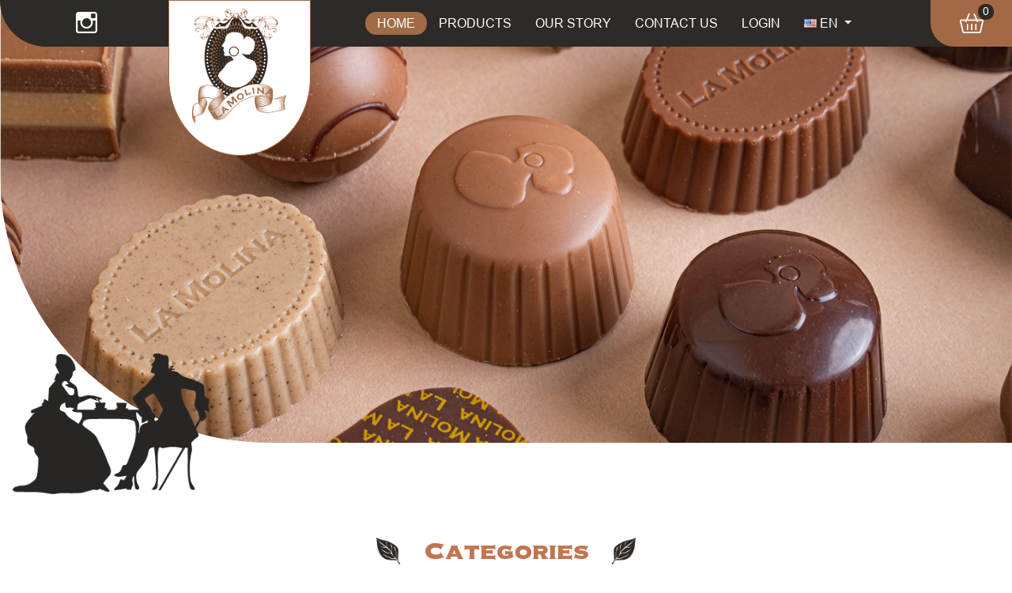

--- FILE ---
content_type: text/html; charset=UTF-8
request_url: https://lamolinakw.com/
body_size: 4806
content:
<style>
    span.inner {
            color: green;
        }
        span.outer {
            color: red;
            text-decoration: line-through;
        }

    .modal{
        position: sticky;
        top: 0;
        left: 0;
        z-index: 999999999!important;
        display: none;
        width: 100%;
        height: 100%;
        overflow: hidden;
        outline: 0;
    }
    .modal-body{
        padding: 0!important;
    }

    .close{
        position: absolute;
        top: 3px;
        right: 3px;
        margin: 0;
        padding: 10px!important;
        color: #a36944!important;
        border:#000!important;
    }

</style>




<!DOCTYPE html>
<html  lang="en" dir="ltr" >
<head>
      <meta charset="UTF-8" />
   <meta name="viewport" content="width=device-width, initial-scale=1.0" />
   <meta http-equiv="X-UA-Compatible" content="ie=edge" />
   <!-- CSRF Token -->
   <meta name="csrf-token" content="PHfKsXhuGmPqTUZjUPOF0wIlbDm3bqeWeqOPuHZS">
   <title>Lamolina</title>
   <!-- Favicon -->
   <link rel="shortcut icon" type="image/x-icon" href="https://lamolinakw.com/public/front_end/assets/images/favicon.png" />
   <link rel="icon" type="image/png" href="https://lamolinakw.com/public/front_end/assets/images/favicon.png">
   <!-- All CSS Flies   -->
   <!--===== Vendor CSS (Bootstrap & Icon Font) =====-->
   <link rel="stylesheet" href="https://lamolinakw.com/public/front_end/assets/css/plugins/bootstrap.min.css" />

   <script src="https://use.fontawesome.com/17bdba31df.js"></script>
   <link rel="stylesheet" href="https://lamolinakw.com/public/front_end/assets/css/plugins/ionicons.min.css" />
   <!--===== Plugins CSS (All Plugins Files) =====-->
   <link rel="stylesheet" href="https://lamolinakw.com/public/front_end/assets/css/plugins/jquery-ui.min.css" />
   <link rel="stylesheet" href="https://lamolinakw.com/public/front_end/assets/css/plugins/meanmenu.css" />
   <link rel="stylesheet" href="https://lamolinakw.com/public/front_end/assets/css/plugins/owl-carousel.css" />
   <link rel="stylesheet" href="https://lamolinakw.com/public/front_end/assets/css/plugins/slick.css" />
   <!--font-awesome-->
<!-- <link href="//cdnjs.cloudflare.com/ajax/libs/font-awesome/4.1.0/css/font-awesome.min.css" rel="stylesheet" type="text/css" /> -->
   <!-- Ionicons -->
   <link href="//code.ionicframework.com/ionicons/1.5.2/css/ionicons.min.css" rel="stylesheet" type="text/css" />
         <!--===== Main Css Files =====-->
      <link rel="stylesheet" href="https://lamolinakw.com/public/front_end/assets/css/style.css" />
      <!-- ===== Responsive Css Files ===== -->
      <link rel="stylesheet" href="https://lamolinakw.com/public/front_end/assets/css/responsive.css" />
   
   <!-- Global site tag (gtag.js) - Google Analytics -->
   <script async src="https://www.googletagmanager.com/gtag/js?id=G-D517T3JPP0"></script>
   <script>
      window.dataLayer = window.dataLayer || [];
      function gtag(){dataLayer.push(arguments);}
      gtag('js', new Date());

      gtag('config', 'G-D517T3JPP0');
   </script>

   <!-- Facebook Meta Tags -->
   <meta property="og:url" content="https://lamolinakw.com/" />
   <meta property="og:title" content="La Molina" />
   <meta property="og:type" content="website" />
   <meta property="og:site_name" content="La Molina" />
   <meta property="og:description" content="La Molina" />
   <meta property="og:image" itemprop="image" content="https://m.lamolinakw.com/public/mobile/assets/images/logo.png" />

   <!-- Twitter Meta Tags -->
   <meta name="twitter:card" content="summary_large_image" />
   <meta property="twitter:domain" content="lamolinakw.com" />
   <meta property="twitter:url" content="https://lamolinakw.com/" />
   <meta name="twitter:title" content="La Molina" />
   <meta name="twitter:description" content="La Molina" />
   <meta name="twitter:image" content="https://m.lamolinakw.com/public/mobile/assets/images/logo.png" />
   </head>
<body>

<!-- main layout start from here -->
<!--====== PRELOADER PART START ======-->
<!-- <div id="preloader">
     <div class="preloader">
         <span></span>
         <span></span>
     </div>
     </div> -->
<!--====== PRELOADER PART ENDS ======-->
<div id="main">
   <header>
      <div id="navbar_top" class="navigation-wrap">
         <div class="container-fluid">
            <div class="row rev-row">
               <div class="col-lg-2 col-md-2 col-2 nav-social-midia">
                                    <ul class="header-social-midia rev-row">
                                                                        <li>
                              <a href="https://www.instagram.com/lamolina_kw/" target="_blank">
                                 <i class="ion-social-instagram-outline"></i>
                              </a>
                           </li>
                                                               </ul>
               </div>
               <div class="col-lg-10 col-md-10 col-12 pl-0">
                  <div class="row no-gutters rev-row">
                     <div class="col-lg-11 col-md-11 col-12">
                        <div class="center-navbar rev-row">
                           <div id="logo">
                                                               <a class="navbar-brand" href="https://lamolinakw.com">
                                    <div class="logo-bg" style="border: 1px solid #a36944;">
                                       <img src="https://lamolinakw.com/public/front_end/assets/images/logo.png" alt="">
                                    </div>
                                 </a>
                                                         </div>
                           <b class="screen-overlay"></b>
                           <button data-trigger="#navbar_main" class="d-md-none btn navbar-toggler" type="button"> <span class="navbar-toggler-icon"></span> </button>
                           <nav id="navbar_main" class="mobile-offcanvas navbar navbar-expand-md navbar-dark">
                              <div class="offcanvas-header">
                                 <button class="btn btn-close float-right"> &times </button>
                              </div>
                              <ul class="navbar-nav rev-row">
                                 <li class="nav-item  active ">
                                    <a class="nav-link" href="https://lamolinakw.com">
                                       HOME                                    </a>
                                 </li>
                                 <li class="nav-item  ">
                                    <a class="nav-link" href="https://lamolinakw.com/all-product">
                                       PRODUCTS                                    </a>
                                 </li>
                                 <li class="nav-item  ">
                                    <a class="nav-link" href="https://lamolinakw.com/about-us">
                                       OUR STORY                                    </a>
                                 </li>
                                 <li class="nav-item  ">
                                    <a class="nav-link" href="https://lamolinakw.com/contact-us">
                                       CONTACT US                                    </a>
                                 </li>
                                                                     <li class="nav-item ">
                                       <a class="nav-link" href="https://lamolinakw.com/login">
                                          LOGIN                                       </a>
                                    </li>
                                                                  <li class="nav-item dropdown">
                                    <a class="nav-link dropdown-toggle" href="#" id="navbarDropdown" role="button" data-toggle="dropdown" aria-haspopup="true" aria-expanded="false">
                                                                                 <img src="https://lamolinakw.com/public/front_end/assets/images/1.jpg">
                                          EN
                                                                           </a>
                                    <div class="dropdown-menu dropdown-menu-right" id="dropdown" aria-labelledby="navbarDropdown">
                                       <div class="sub-menu">
                                          <a class="dropdown-item" href="https://lamolinakw.com">
                                             <img src="https://lamolinakw.com/public/front_end/assets/images/1.jpg"> EN
                                          </a>
                                          <a class="dropdown-item" href="https://lamolinakw.com/ar">
                                             <img src="https://lamolinakw.com/public/front_end/assets/images/2.jpg"> AR
                                          </a>
                                       </div>
                                    </div>
                                 </li>
                              </ul>
                           </nav>
                        </div>
                     </div>
                      <div class="col-lg-1 col-md-1 col-1 check-out-col">
                          <div class="check-out">
                              <div style="position: relative;">
                                  <div class="cart-count">
                                      <p id="cart_count">0</p>
                                  </div>
                                  <a href="https://lamolinakw.com/cart">
                                      <img src="https://lamolinakw.com/public/front_end/assets/images/cart-icon.png">
                                  </a>
                              </div>
                          </div>
                      </div>
                  </div>
               </div>
            </div>
         </div>
      </div>
   </header>
   <body onunload="deleteAllCookies()">
    <section class="banner-section">
        <div class="hm-banner">
            <div class="hm-banner-slider owl-carousel ">
                                    <div>
                        <a href="
                             #
                            ">
                            <div class="item" style="background-image: url(https://lamolinakw.com/public/slider/60cb2c4221f501623927874.jpg">
                                <img src="https://lamolinakw.com/public/slider/60cb2c4221f501623927874.jpg">
                            </div>
                        </a>
                    </div>
                            </div>
        </div>
        <div class="banner-bottom-img">
            <div class="container-fluid">
                <img src="https://lamolinakw.com/public/front_end/assets/images/banner-bottum.png">
            </div>
        </div>
    </section>
                    <section class="hm-category">
                <div class="hm-category-dis">
                    <div class="section-tital">
                        <div class="container">
                            <div class="d-flex align-items-center justify-content-center">
                                <img src="https://lamolinakw.com/public/front_end/assets/images/hedding-after.png">
                            <!-- <h2>Pick The Category</h2> -->
                                <h2>Categories</h2>
                                <img src="https://lamolinakw.com/public/front_end/assets/images/hedding-right.png">
                            </div>
                        <!-- <div class="section-sub-tital text-center">
                                <p>Discover the variety of our amazing products</p>
                            </div> -->
                        </div>
                    </div>
                    <div class="container category-wrapper">
                        <div class="row">
                                                            <div class="col-md-3">
                                <a href="https://lamolinakw.com/chocolate-trays">
                                    <div class="category-item">
                                                                                    <img class="category-img" src="https://lamolinakw.com/public/category/684744e7a59891749501159.jpg" alt="">
                                                                                <div class="category-decs">
                                            <h2>
                                                                                                                                                            Chocolate Trays
                                                                                                                                                </h2>
                                        </div>
                                    </div>
                                </a>
                            </div>
                                                            <div class="col-md-3">
                                <a href="https://lamolinakw.com/chocolate-snacks">
                                    <div class="category-item">
                                                                                    <img class="category-img" src="https://lamolinakw.com/public/category/669e133428c521721635636.jpg" alt="">
                                                                                <div class="category-decs">
                                            <h2>
                                                                                                                                                            Chocolate Snacks
                                                                                                                                                </h2>
                                        </div>
                                    </div>
                                </a>
                            </div>
                                                            <div class="col-md-3">
                                <a href="https://lamolinakw.com/wrapped-chocolate-trays">
                                    <div class="category-item">
                                                                                    <img class="category-img" src="https://lamolinakw.com/public/category/6846a0fe3df4f1749459198.jpg" alt="">
                                                                                <div class="category-decs">
                                            <h2>
                                                                                                                                                            Wrapped Chocolate Trays
                                                                                                                                                </h2>
                                        </div>
                                    </div>
                                </a>
                            </div>
                                                            <div class="col-md-3">
                                <a href="https://lamolinakw.com/dragees">
                                    <div class="category-item">
                                                                                    <img class="category-img" src="https://lamolinakw.com/public/category/669cfe9b5451e1721564827.jpg" alt="">
                                                                                <div class="category-decs">
                                            <h2>
                                                                                                                                                            Dragees
                                                                                                                                                </h2>
                                        </div>
                                    </div>
                                </a>
                            </div>
                                                            <div class="col-md-3">
                                <a href="https://lamolinakw.com/chocolate-squares">
                                    <div class="category-item">
                                                                                    <img class="category-img" src="https://lamolinakw.com/public/category/669f657e7b2391721722238.jpg" alt="">
                                                                                <div class="category-decs">
                                            <h2>
                                                                                                                                                            Chocolate Squares
                                                                                                                                                </h2>
                                        </div>
                                    </div>
                                </a>
                            </div>
                                                            <div class="col-md-3">
                                <a href="https://lamolinakw.com/gifts-and-assorted-chocolate-boxes">
                                    <div class="category-item">
                                                                                    <img class="category-img" src="https://lamolinakw.com/public/category/669f64501e3261721721936.jpg" alt="">
                                                                                <div class="category-decs">
                                            <h2>
                                                                                                                                                            Gifts And Assorted Chocolate Boxes
                                                                                                                                                </h2>
                                        </div>
                                    </div>
                                </a>
                            </div>
                                                            <div class="col-md-3">
                                <a href="https://lamolinakw.com/molinotti">
                                    <div class="category-item">
                                                                                    <img class="category-img" src="https://lamolinakw.com/public/category/64ca9ae7e0ac11690999527.jpg" alt="">
                                                                                <div class="category-decs">
                                            <h2>
                                                                                                                                                            Molinotti
                                                                                                                                                </h2>
                                        </div>
                                    </div>
                                </a>
                            </div>
                                                            <div class="col-md-3">
                                <a href="https://lamolinakw.com/toccos">
                                    <div class="category-item">
                                                                                    <img class="category-img" src="https://lamolinakw.com/public/category/60e4b00d3e0161625600013.jpg" alt="">
                                                                                <div class="category-decs">
                                            <h2>
                                                                                                                                                            Tocco’s
                                                                                                                                                </h2>
                                        </div>
                                    </div>
                                </a>
                            </div>
                                                            <div class="col-md-3">
                                <a href="https://lamolinakw.com/chocolate-bars">
                                    <div class="category-item">
                                                                                    <img class="category-img" src="https://lamolinakw.com/public/category/669f66f6b6d491721722614.jpg" alt="">
                                                                                <div class="category-decs">
                                            <h2>
                                                                                                                                                            Chocolate Bars
                                                                                                                                                </h2>
                                        </div>
                                    </div>
                                </a>
                            </div>
                                                            <div class="col-md-3">
                                <a href="https://lamolinakw.com/ottavio">
                                    <div class="category-item">
                                                                                    <img class="category-img" src="https://lamolinakw.com/public/category/6699216e554041721311598.jpg" alt="">
                                                                                <div class="category-decs">
                                            <h2>
                                                                                                                                                            Ottavio
                                                                                                                                                </h2>
                                        </div>
                                    </div>
                                </a>
                            </div>
                                                            <div class="col-md-3">
                                <a href="https://lamolinakw.com/chocolate-cakes">
                                    <div class="category-item">
                                                                                    <img class="category-img" src="https://lamolinakw.com/public/category/669e2138212581721639224.jpg" alt="">
                                                                                <div class="category-decs">
                                            <h2>
                                                                                                                                                            Chocolate Cakes
                                                                                                                                                </h2>
                                        </div>
                                    </div>
                                </a>
                            </div>
                                                    </div>
                    </div>


                </div>

            </section>
                <div class="birds-img">
            <img src="https://lamolinakw.com/public/front_end/assets/images/bird-img.png">
        </div>

        <div class="lady-img">
            <img src="https://lamolinakw.com/public/front_end/assets/images/category-bg-2.png">
        </div>
        <section>
            <div class="hm-pramotion">
                <img src="https://lamolinakw.com/public/banner/60f024e8259db1626350824.jpg">
            </div>
        </section>
        <div class="hm-pramotion-after">
            <img src="https://lamolinakw.com/public/front_end/assets/images/hm-pramotion-after.png">
        </div>


        <!-- Pop up screen -->
        <!-- Button trigger modal -->
        <button type="button" class="btn btn-primary " style="display:none" data-toggle="modal" id="btn-popup" data-target="#exampleModal">
            Pop Up 
        </button>

        <!-- Modal -->
            </body>
</div>
<!-- include script from main page -->


<footer>
                  <div class="footer-top">
            <div class="container">
               <img src="https://lamolinakw.com/public/front_end/assets/images/footer-top.png">
            </div>
         </div>
            <div class="footer-area">
      <div class="footer-links">
         <div class="container-fluid">
            <div class="row rev-row">
               <div class="col-lg-6">
                  <div class="footcol-1">
                     <ul class="d-flex rev-row">
                        <li>
                           <a href="https://lamolinakw.com/about-us">Our Story</a>
                        </li>
                        <li><a href="https://lamolinakw.com/terms-conditions">Terms & Conditions</a></li>
                        <li><a href="https://lamolinakw.com/contact-us">Contact Us</a></li>
                        
                     </ul>
                  </div>
                  <div class="footcol-2">
                     <div class="row rev-row">
                        
                        
                        

                        
                        
                        
                        
                        
                        
                        
                        
                        
                        
                        
                        
                        
                        
                        
                        
                        
                        
                        
                        
                        
                        
                        
                        
                        
                        
                        
                        
                        
                        
                        
                        
                        
                        
                        
                        
                        
                        
                        
                        

                        
                        
                        
                        <div class="col-lg-4 footer-social-col">
                           <div class="footer-heading">
                              <h3>Follow us on</h3>
                           </div>
                           <div class="footer-social">
                                                               <ul>
                                                                           <li>
                                          <a href="https://www.instagram.com/lamolina_kw/" target="_blank">
                                             <i class="ion-social-instagram"></i>
                                          </a>
                                       </li>
                                                                     </ul>
                                                         </div>
                        </div>
                        <div class="col-lg-8">
                           <table class="table c-info">
                                                                                                   <tr>
                                       <td class="c-head"><span> <i class="ion-android-call"></i> Call: </span></td>
                                       <td class="c-content"><a href="tel:+965-99055287">+965-99055287 </a></td>
                                    </tr>
                                                                                                      <tr>
                                       <td class="c-head"><span> <i class="ion-android-mail"></i> Email: </span></td>
                                       <td class="c-content"><a  href="mailto:customercare@lamolinakw.com">customercare@lamolinakw.com</a></td>
                                    </tr>
                                                                                                                                             <tr>
                                          <td class="c-head"><span> <i class="ion-ios7-location"></i> Address: </span></td>
                                          <td class="c-content"><span>Crystal tower, ground floor
Sharq- Ahmed al Jaber street
Kuwait City </span></td>
                                       </tr>
                                                                                                                              </table>
                        </div>
                     </div>
                  </div>
                  <div class="footcol-3">
                     <div class="footer-note text-right">
                        
                     </div>
                  </div>
               </div>
               <div class="col-lg-6">
                  <div class="map">
                     <iframe src="https://www.google.com/maps/embed?pb=!1m14!1m8!1m3!1d13907.102769611318!2d47.9777333!3d29.3768563!3m2!1i1024!2i768!4f13.1!3m3!1m2!1s0x0%3A0x264a62ce5d78ad0c!2sCiacollato%20La%20Molina!5e0!3m2!1sen!2sin!4v1620342860842!5m2!1sen!2sin" width="100%" height="100%" style="border:0;" allowfullscreen="" loading="lazy"></iframe>
                  </div>
               </div>
            </div>
         </div>
      </div>
      <div class="footer-copy-right">
         <div class="container-fluid">
            <p>&#169; <span id="year"></span> Lamolina |  All Rights Reserved.</p>
         </div>
      </div>
   </div>
</footer>


</div>
<!--====== Vendors js ======-->
<script src="https://lamolinakw.com/public/front_end/assets/js/vendor/jquery-3.5.1.min.js"></script>
<script src="https://lamolinakw.com/public/front_end/assets/js/vendor/modernizr-3.7.1.min.js"></script>
<!--====== Plugins js ======-->
<script src="https://lamolinakw.com/public/front_end/assets/js/plugins/bootstrap.min.js"></script>
<script src="https://lamolinakw.com/public/front_end/assets/js/plugins/popper.min.js"></script>
<script src="https://lamolinakw.com/public/front_end/assets/js/plugins/meanmenu.js"></script>
<script src="https://lamolinakw.com/public/front_end/assets/js/plugins/owl-carousel.js"></script>
<script src="https://lamolinakw.com/public/front_end/assets/js/plugins/jquery.nice-select.js"></script>
<script src="https://lamolinakw.com/public/front_end/assets/js/plugins/elevateZoom.js"></script>
<script src="https://lamolinakw.com/public/front_end/assets/js/plugins/jquery-ui.min.js"></script>
<script src="https://lamolinakw.com/public/front_end/assets/js/plugins/slick.js"></script>
<script src="https://lamolinakw.com/public/front_end/assets/js/plugins/scrollup.js"></script>
<script src="https://lamolinakw.com/public/front_end/assets/js/main.js"></script>
<script src="https://cdnjs.cloudflare.com/ajax/libs/bootbox.js/5.5.2/bootbox.min.js"></script>
<script>
  document.getElementById("year").textContent = new Date().getFullYear();
</script>

<script type="text/javascript">
    $(document).ready(function(){
       var check = localStorage.getItem("is_visit_once");
       if(check == null){
        $('#exampleModal').style="block";
           $('#btn-popup').click();
           localStorage.setItem("is_visit_once", true);
       }
       $('.close').click(function(){
            localStorage.setItem("is_visit_once", false);
       });
    });
</script>
  <!-- <script type="text/javascript">
        window.addEventListener('beforeunload', function (e) {
            e.preventDefault();
            console.log(e);
            if(e.currentTarget.closed){
                alert(';cakke');
                localStorage.setItem("is_visit_once", false);
                console.log("Radhe Krishna");
            }else{
                alert("Radhe Krishna");
            }
            e.returnValue = '';
        });

        function setCookie(key, value, expiry) {
            var expires = new Date();
            expires.setTime(expires.getTime() + (expiry * 24 * 60 * 60 * 1000));
            document.cookie = key + '=' + value + ';expires=' + expires.toUTCString();
        }
        
        function getCookie(key) {
            var keyValue = document.cookie.match('(^|;) ?' + key + '=([^;]*)(;|$)');
            return keyValue ? keyValue[2] : null;
        }
        
         function eraseCookie(key) {
            var keyValue = getCookie(key);
            setCookie(key, keyValue, '-1');
        }
    </script> -->
</body>
</html>


--- FILE ---
content_type: text/css
request_url: https://lamolinakw.com/public/front_end/assets/css/style.css
body_size: 8264
content:
/*****font*****/

/********* Fontface Fonts *********/

@font-face {
    font-family: "Arial";
    src: url("../fonts/Arial.woff2") format("woff2"),
        url("../fonts/Arial.woff") format("woff");
    font-style: normal;
    font-display: swap;
    font-weight: normal;
}

@font-face {
    font-family: "Arial";
    src: url("../fonts/Arial-Bold.woff2") format("woff2"),
        url("../fonts/Arial-Bold.woff") format("woff");
    font-weight: bold;
    font-style: normal;
    font-display: swap;
}

@font-face {
    font-family: "Heavy";
    src: url("../fonts/Heavy.woff2") format("woff2"),
        url("../fonts/Heavy.woff") format("woff");
    font-weight: normal;
    font-style: normal;
    font-display: swap;
}

@font-face {
    font-family: "MyriadPro-Regular";
    src: url("../fonts/MyriadPro-Regular.woff2") format("woff2"),
        url("../fonts/MyriadPro-Regular.woff") format("woff");
    font-weight: normal;
    font-style: normal;
    font-display: swap;
}

/***************/

* {
    margin: 0 0;
    padding: 0 0;
    box-sizing: border-box;
}

img {
    max-width: 100%;
    height: auto;
}

body {
    font-family: "Arial", sans-serif;
    font-size: 16px;
    color: #0c0c0c;
    font-weight: normal;
}

h1,
h2,
h3,
h4,
h5,
h6 {
    font-family: "Heavy", sans-serif;
}

a {
    text-decoration: none;
    display: inherit;
    outline: none;
}

a:hover {
    text-decoration: none;
    color: #a36944;
}

.container-fluid {
    max-width: 1920px;
    margin: 0 auto;
}

#container {
    min-height: calc(100vh - 600px);
}
/* #Navigation
================================================== */

header {
    position: fixed;
    z-index: 9999;
    top: 0;
    left: 0;
    width: 100%;
}
header .navigation-wrap {
    background-color: #2d2a27;
    border-bottom-left-radius: 100px;
}

.header-social-midia {
    padding: 0;
    margin-bottom: 0px;
    padding-left: 20px;
    justify-content: center;
    display: flex;
    align-items: center;
    height: 100%;
}

.header-social-midia li {
    list-style: none;
    float: left;
    color: #fff;
    margin-right: 15px;
}

.header-social-midia li a {
    font-size: 36px;
    color: #fff;
}

.check-out {
    background-color: #a36944;
    border-bottom-left-radius: 30px;
    display: flex;
    align-items: center;
    justify-content: center;
    height: 100%;
    margin-right: -15px;
    text-align: center;
}

.check-out a {
    color: #fff;
    color: #fff;
    display: inline-block;
    line-height: normal;
    vertical-align: top;
}

.check-out img {
    max-width: 30px;
    width: 100%;
    transition: transform 0.8s;
    transform-style: preserve-3d;
}

.check-out a:hover img {
    transform: rotateY(180deg);
}

/* Future Delivery */
.f-delivery{
    margin-top: 44px;
    margin-bottom: 10px;
}
.fd-switch h6{
    font-size: 14px;
    margin-top: 3px;
    min-width: 185px;
}
.fd-switch span{
    font-size: 16px;
    color: #00000073;
}
.fd-switch span.active{
    color: #000000;
}

/* Switch CSS */
.switch {
    position: relative;
    display: inline-block;
    width: 34px;
    height: 20px;
    margin-left: 10px;
    margin-right: 10px;
  }

  .switch input {
    opacity: 0;
    width: 0;
    height: 0;
  }

  .slider {
    position: absolute;
    cursor: pointer;
    top: 3px;
    left: 0;
    right: 0;
    bottom: 1px;
    background-color: #f5f0ee;
    -webkit-transition: .4s;
    transition: .4s;
  }

  .slider:before {
    content: "";
    position: absolute;
    background: url(../images/switch-btn.png);
    background-position: center;
    background-size: cover;
    height: 24px;
    width: 24px;
    left: -9px;
    bottom: -4px;
    background-color: #fff;
    -webkit-transition: .4s;
    transition: .4s;
  }

  input:checked + .slider {
    background-color: #f5f0ee;
  }

  input:focus + .slider {
    box-shadow: 0 0 1px #f5f0ee;
  }

  input:checked + .slider:before {
    -webkit-transform: translateX(26px);
    -ms-transform: translateX(26px);
    transform: translateX(26px);
  }

  /* Rounded sliders */
  .slider.round {
    border-radius: 34px;
  }

  .slider.round:before {
    border-radius: 50%;
  }
/* Switch End */

/* Calendar Start */
.ui-widget-header{
    border: none !important;
    border-bottom: 3px solid #fff !important;
    background: none !important;
    margin-top: 8px;
}
.ui-datepicker{
    width: 100% !important;
}
.ui-widget.ui-widget-content {
    border: 2px solid #96694c !important;
    border-radius: 30px !important;
    background: #f5f0ed !important;
}
.ui-widget-header{
    color: #000 !important;
}
.ui-state-default, .ui-widget-content .ui-state-default, .ui-widget-header .ui-state-default{
    color: #000 !important;
    text-align: center !important;
}
.ui-datepicker table{
    margin-bottom: 40px !important;
}
.ui-datepicker th{
    color: #96694c;
}
/* Calendar End */
/* Checkout page Card */
.card-container {
    background-color: rgb(176 141 120 / 13%);
    border: 1px solid #96694c;
    border-radius: 30px;
    padding: 30px;
}
.card-container:focus {
    border: 2px solid #96694c;
    border-color: #96694c;
    background-color: rgb(176 141 120 / 13%);
    box-shadow: none;
}
.registration-form .card-container.form-group textarea.form-control{
    border-radius: 0 0 20px 0;
}
header .navbar {
    padding: 15px 0;
    margin-right: 0px !important;
}

nav.navbar .nav-link {
    font-size: 16px;
}

.navbar-light .navbar-brand {
    display: inline-block;
}

#logo {
    width: 200px;
}

#logo .logo-bg {
    position: absolute;
    width: 180px;
    height: auto;
    background: #fff;
    padding: 10px 23px 40px;
    top: 0;
    border-radius: 0 0 50% 50%;
}

#logo .logo-bg img {
    width: 100%;
    max-width: 120px;
    display: block;
    margin: 0 auto;
}

.navbar {
    padding: 0;
}

.navbar-toggler:active,
.navbar-toggler:focus {
    outline: none;
}

.nav-link {
    color: #fff !important;
    font-weight: 500;
    transition: all 200ms linear;
}

.nav-item:hover .nav-link {
    color: #c17650 !important;
}

.nav-item.active .nav-link {
    color: #fff !important;
    background-color: #a06c48;
    border-radius: 20px;
}

nav.navbar .nav-link {
    position: relative;
    padding: 5px 15px !important;
    display: inline-block;
    line-height: normal;
}

.nav-item:hover:after {
    bottom: 0;
    opacity: 1;
}

.nav-item.active:hover:after {
    opacity: 0;
}

.nav-item {
    position: relative;
    transition: all 200ms linear;
}

.center-navbar {
    display: flex;
    min-height: 58px;
}

.offcanvas-header {
    display: none;
}
.screen-overlay {
    height: 100%;
    z-index: 30;
    position: fixed;
    top: 0;
    left: 0;
    opacity: 0;
    visibility: hidden;
    background-color: rgba(34, 34, 34, 0.6);
    transition: opacity 0.2s linear, visibility 0.1s, width 1s ease-in;
}
.screen-overlay.show {
    transition: opacity 0.5s ease, width 0s;
    opacity: 1;
    width: 100%;
    visibility: visible;
}
.navbar-toggler {
    border: 0px !important;
}
.navbar-toggler:focus {
    outline: none;
    border: 0px;
    box-shadow: none;
}
.btn-warning {
    float: right;
}
.navbar-toggler-icon::after,
.navbar-toggler-icon::before {
    width: 24px;
    position: absolute;
    height: 1px;
    background-color: #fff;
    top: 0;
    left: 0;
    content: "";
    z-index: 2;
    transition: all 300ms linear;
}
.navbar-toggler-icon::after {
    top: 8px;
}
.navbar-toggler-icon {
    width: 24px;
    height: 17px;
    background-image: none;
    position: relative;
    border-bottom: 1px solid #fff;
    transition: all 300ms linear;
}
.offcanvas-header .btn-close {
    background: #a06c48;
    border-radius: 100%;
    color: #fff;
    padding: 7px 15px;
}
header .mobile-offcanvas {
    padding-left: 5%;
}

/************banner section******************/

.banner-section {
    position: relative;
}

.hm-banner {
    border-bottom-left-radius: 340px;
    overflow: hidden;
}

.hm-banner .hm-banner-slider img {
    visibility: hidden;
}

.hm-banner .hm-banner-slider .item {
    background-size: cover;
    background-position: center center;
    background-repeat: no-repeat;
    max-height: 560px;
}

.banner-bottom-img {
    position: absolute;
    bottom: -65px;
    left: 0;
    z-index: 9;
}

.banner-bottom-img img {
    max-width: 250px;
    width: 100%;
}

.hm-banner-slider {
    position: relative;
}
.hm-banner-slider.owl-carousel .owl-nav [class*="owl-"] {
    color: #3680c5;
    padding: 0;
    cursor: pointer;
    width: 50px;
    height: 50px;
    position: absolute;
    top: 50%;
    background-color: #2d2a27;
    color: #fff;
    font-size: 30px;
    border-radius: 50%;
    display: flex;
    justify-content: center;
    transform: translateY(-50%);
}
.hm-banner-slider.owl-carousel .owl-nav [class*="owl-"]:hover {
    background-color: #a36944;
}
.hm-banner-slider.owl-carousel .owl-nav .owl-next {
    right: 5%;
    padding: 4px 0px 0px 5px;
}
.hm-banner-slider.owl-carousel .owl-nav .owl-prev {
    left: 5%;
    padding: 0px 6px 2px 0px;
}
.hm-banner-slider.owl-carousel .owl-nav .owl-prev i {
    transform: rotate(180deg);
}
/**********end banner section*****************/

/********hm category***********/

/* .hm-category {
    background-image: url(../images/category-bg.png);
    background-repeat: no-repeat;
    position: relative;
    padding: 0px 0px 110px;
    background-position: left bottom;
    position: relative;
    background-size: auto 100%;
    overflow: hidden;
    margin-top: 100px;
}

.hm-category:before {
    content: "";
    position: absolute;
    top: 0;
    left: 0;
    width: 100%;
    height: 100%;
    background: #fff;
    opacity: 0.8;
} */

.hm-category-dis {
    position: relative;
    z-index: 1;
}

.container.category-wrapper{
    padding-bottom: 280px;
}
.container.category-wrapper .category-item{
    margin-bottom: 50px;
}
.section-tital img {
    max-width: 30px;
    width: 100%;
    height: auto;
}

.section-tital h2 {
    padding: 0 30px;
    color: #c17650;
    font-weight: bold;
    font-size: 24px;
    margin-bottom: 0;
}

.section-sub-tital p {
    color: #6a7388;
    margin-bottom: 0;
    font-size: 20px;
}

.category-item {
    border-radius: 30px;
    overflow: hidden;
    background-color: #f1e4d7;
}

.category-item img {
    border-radius: 30px;
    width: 100%;
    max-width: 100%;
    height: auto;
}

.category-decs {
    padding: 20px;
    text-align: center;
}

.section-tital {
    padding: 120px 0 60px;
}

.category-decs p {
    color: #96694c;
    font-size: 18px;
    margin-bottom: 0;
}

.category-decs h2 {
    font-family: "Arial", sans-serif;
    font-size: 20px;
    color: #0c0c0c;
    font-weight: bold;
    margin-bottom: 0px;
    min-height: 48px;
    display: flex;
    align-items: center;
    justify-content: center;
}

.category-item:hover {
    background-color: #c17650;
}

.category-item:hover h2 {
    color: #fff;
}

.category-item:hover p {
    color: #fff;
}

.hm-category-item {
    padding: 40px 0 0;
}

/* .hm-category:after {
    content: "";
    position: absolute;
    bottom: 0;
    right: 10px;
    width: 155px;
    height: 300px;
    background-image: url(../images/category-bg-2.png);
    background-repeat: no-repeat;
    background-size: auto 100%;
} */

.hm-category-item > .container {
    padding: 0 150px;
}

.birds-img,
.lady-img,
.tree-bg {
    position: relative;
}
.birds-img img {
    position: absolute;
    z-index: 9;
    bottom: 0;
    right: 30%;
    width: 60px;
}
.lady-img img {
    position: absolute;
    z-index: 9;
    bottom: 0;
    right: 10%;
    width: 100px;
}
.tree-bg img {
    position: absolute;
    z-index: -1;
    bottom: 0;
    left: 0;
    width: 30%;
    opacity: 0.2;
}

.viewallbtn a {
    text-align: center;
    color: #c17650;
    font-weight: bold;
    font-size: 20px;
    font-family: "Heavy", sans-serif;
}
.viewallbtn.hm-sec {
    padding: 0 0 140px;
}

.viewallbtn .btn {
    text-align: center;
    color: #c17650;
    font-weight: bold;
    font-size: 20px;
    font-family: "Heavy", sans-serif;
}
.btn.focus,
.btn:focus {
    box-shadow: none;
}
.products-slider.owl-carousel .owl-stage {
    margin: 0 auto;
}
/******end hm category*********/

/********hm-pramotion***********/

/* .hm-pramotion {
    background-image: url(../images/cioccolato-in-tazza.jpg);
    background-repeat: no-repeat;
    background-size: cover;
    background-position: center;
    min-height: 300px;
    border-bottom-left-radius: 200px;
    border-bottom-right-radius: 60px;
    display: flex;
    align-items: center;
    justify-content: flex-end;
} */
.hm-pramotion {
    min-height: 250px;
    border-bottom-left-radius: 200px;
    border-bottom-right-radius: 60px;
    display: flex;
    align-items: center;
    justify-content: flex-end;
}
.hm-pramotion img {
    object-fit: cover;
    width: 100%;
    height: 250px;
}
.hm-pramotion-tital {
    padding: 40px 40px 40px 60px;
    background-color: #c17650;
    border-bottom-left-radius: 100px;
    display: inline-block;
    float: right;
}

.hm-pramotion-tital h2 {
    color: #fff;
    font-size: 24px;
    margin-bottom: 0px;
}

.hm-pramotion-after {
    position: absolute;
    left: 16%;
    width: 100px;
    margin-top: -20px;
    z-index: -1;
}
.hm-pramotion .banner-box {
    position: absolute;
}

/************end-hm-pramotion******************/

/****hm-products-list*********/

.hm-products-list {
    padding: 80px 0;
}

.products-list .img-block img {
    width: auto;
    max-width: 100%;
    margin: 0 auto;
    display: block;
}

.products-list .product-decs {
    text-align: center;
    padding-top: 10px;
}

.products-list .product-decs h3 {
    font-family: "Arial", sans-serif;
    font-size: 18px;
    color: #96694c;
    margin-bottom: 0;
    line-height: 26px;
    min-height: 51px;
    display: flex;
    justify-content: center;
    align-items: center;
    padding: 0px 10px;
}

.products-list .product-decs span {
    font-size: 15px;
    font-weight: bold;
    text-overflow: ellipsis;
    white-space: nowrap;
    overflow: hidden;
    width: 210px;
    display: inline-block;
}
.products-list .product-decs span.s-desc {
    max-width: 120px;
    line-height: 14px;
}
.button1 {
    background-color: #ba412b;
    color: white;
    text-align: center;
    border: none;
    padding: 5px 20px 5px 20px;
    border-radius: 10px;
}

.products-slider {
    padding: 0 70px;
    min-height: 350px;
}
.category-slider {
    padding: 0 70px;
    min-height: 250px;
}

.products-list {
    padding-top: 20px;
}

.products-list .img-block {
    text-align: center;
}

.products-list .item {
    text-align: center;
    display: inline-block;
    border-radius: 30px;
    overflow: hidden;
    background: #ffffffbf;
}

.products-list .pricing-active {
    text-align: center;
}

.products-list .pricing-active p {
    color: #cc734c;
    margin-bottom: 0;
    padding-bottom: 0;
    font-family: "Arial", sans-serif;
    font-size: 18px;
    font-weight: normal;
}

.products-list .item:hover {
    background-color: #2d2a27;
    box-shadow: 0 0 5px #c3c3c3;
}

.products-list .category-slider .item:hover {
    background-color: transparent;
    box-shadow: none;
}

.products-list .list-product {
    padding: 15px 15px 0px;
}

.products-list .img-block {
    border-radius: 20px;
    overflow: hidden;
}

.products-list .item:hover .product-decs h3 {
    color: #fff;
    font-weight: normal;
    font-size: 18px;
}
.products-list .item:hover .product-decs span {
    color: #fff;
    text-overflow: ellipsis;
    white-space: nowrap;
    overflow: hidden;
    width: 210px;
    display: inline-block;
}
.products-list .item:hover .product-decs span.s-desc {
    max-width: 120px;
    line-height: 14px;
}
.products-list .item:hover .pricing-meta button {
    background: none;
    color: #fff;
    margin-bottom: 10px;
}

.products-list .pricing-hover {
    background-color: #b9412c;
    visibility: hidden;
    opacity: 0;
}

.products-list .pricing-hover span {
    width: 55%;
    padding: 5px;
    font-size: 16px;
    line-height: 40px;
    font-weight: normal;
    color: #b9412c;
    background-color: #fff;
    border-top-left-radius: 15px;
}
.products-page .products-list .pricing-hover span {
    width: 55%;
    padding: 5px;
    font-size: 16px;
    font-weight: normal;
    color: #fff;
    background-color: #b9412c;
}
.products-list .pricing-hover span.cart {
    color: #fff;
    background-color: #b9412c;
}
.products-page .products-list .pricing-hover a {
    display: inline-block;
}
.products-list .pricing-hover a {
    width: 45%;
    padding: 5px;
    border-top-left-radius: 30px;
    font-size: 14px;
    font-weight: normal;
    color: #fff;
    display: inline-block;
    text-align: center;
    line-height: 24px;
}
.products-list .pricing-hover a.read {
    display: flex;
    align-items: center;
    justify-content: center;
}
.products-list .pricing-hover .d-flex {
    justify-content: space-between;
}
.products-list .item:hover .pricing-active {
    display: none;
}

.products-list .item:hover .pricing-hover {
    visibility: visible;
    opacity: 1;
}

.products-list .item:hover .product-decs {
    padding-bottom: 10px;
}

.products-list .item .img-block {
    background-color: #fff;
    /*display: flex;*/
    align-items: flex-end;
}

.products-list .item:hover .img-block {
    align-items: center;
}

.products-slider.owl-carousel .owl-nav [class*="owl-"] {
    color: #3680c5;
    padding: 0;
    cursor: pointer;
    border-radius: 50%;
    width: 50px;
    height: 50px;
    position: absolute;
    top: 50%;
    transform: translateY(-50%);
    background-color: #96694c;
    color: #fff;
    font-size: 30px;
    border-radius: 50%;
    display: flex;
    justify-content: center;
}

.products-slider.owl-carousel .owl-nav [class*="owl-"]:hover {
    background-color: #2d2a27;
}

.products-slider.owl-carousel .owl-nav .owl-next {
    right: 10px;
    padding: 4px 0px 0px 5px;
}

.products-slider.owl-carousel .owl-nav .owl-prev {
    left: 10px;
    padding: 0px 6px 2px 0px;
}

.products-slider.owl-carousel .owl-nav .owl-prev i {
    transform: rotate(180deg);
}

.category-slider.owl-carousel .owl-nav [class*="owl-"] {
    color: #3680c5;
    padding: 0;
    cursor: pointer;
    border-radius: 50%;
    width: 50px;
    height: 50px;
    position: absolute;
    top: 50%;
    transform: translateY(-50%);
    background-color: #96694c;
    color: #fff;
    font-size: 30px;
    border-radius: 50%;
    display: flex;
    justify-content: center;
}

.category-slider.owl-carousel .owl-nav .owl-next {
    right: 10px;
    padding: 4px 0px 0px 5px;
}

.category-slider.owl-carousel .owl-nav .owl-prev {
    left: 10px;
    padding: 0px 6px 2px 0px;
}

.category-slider.owl-carousel .owl-nav .owl-prev i {
    transform: rotate(180deg);
}

.category-slider .col.category-container {
    margin-right: 30px;
    margin-left: 30px;
}
/*********/

.product-section-after {
    position: absolute;
    right: 5%;
    width: 100px;
    margin-top: -20px;
    z-index: -1;
}

/*********new-arrivals*******/

.new-arrivals {
    padding: 40px 0 90px;
}

/***footer**/

.footer-top {
    padding-top: 150px;
    margin-bottom: -10px;
}

.footer-area {
    background-color: #262626;
}

.footer-area ul li {
    list-style: none;
}

.footer-area ul {
    padding-left: 0;
}

.footcol-1 ul {
    flex-wrap: wrap;
    /* justify-content: space-between; */
    align-items: center;
}

.footcol-1 ul li {
    text-align: center;
    padding: 0 20px;
}

.footcol-1 ul li:last-child {
    padding-right: 0px;
}

.footcol-1 ul li:first-child {
    padding-left: 0px;
}

.footcol-1 ul li a {
    text-transform: capitalize;
    color: #949897;
    font-size: 16px;
}
.footcol-1 ul li a:hover {
    color: #a36944;
}
.footcol-1 {
    padding-bottom: 10px;
    border-bottom: 1px solid #303231;
}

.footcol-2 {
    padding-top: 30px;
}

.footer-heading h3 {
    color: #949897;
    text-transform: capitalize;
    font-size: 16px;
    font-family: "Arial", sans-serif;
    font-weight: normal;
    padding-bottom: 10px;
}

.footer-list li a {
    color: #fff;
    font-family: "Arial", sans-serif;
    font-weight: normal;
}

.footer-list li {
    padding: 5px 0;
}

.footer-list li.footer-more a {
    font-family: "Arial", sans-serif;
    font-weight: normal;
    color: #949897;
}

.footer-social ul {
    display: flex;
    /* justify-content: space-between; */
    flex-wrap: wrap;
}

.footer-social ul li {
    padding-right: 20px;
}

.footer-social ul li:last-child {
    padding-right: 0;
}

.footer-social ul li a {
    color: #fff;
    font-size: 25px;
}

.footer-list li a:hover {
    color: #a36944;
}

.footer-social {
    border-bottom: 1px solid #303231;
}

.footer-social a:hover {
    color: #a36944;
}

.footer-area .footcol-2 {
    border-bottom: 1px solid #303231;
}

.footcol-3 {
    padding-top: 15px;
}

.footer-note {
    display: flex;
    flex-wrap: wrap;
    justify-content: space-between;
}

.footer-note p {
    color: #dcdedd;
    font-weight: normal;
    margin-bottom: 0px;
}

.footer-copy-right {
    background-color: #a36944;
    text-align: center;
    border-top-left-radius: 30px;
    border-top-right-radius: 30px;
}

.footer-copy-right p {
    margin-bottom: 0px;
    padding: 15px 0;
    font-family: "MyriadPro-Regular", sans-serif;
    text-transform: capitalize;
    color: #fff;
}

.map {
    height: 100%;
}

.footer-links {
    padding: 25px 0 25px;
}

.table.c-info td, .table.c-info th{
    border-top: none;
    padding: 0;
}
.table.c-info .c-head{
    color: #949897 !important;
    width: 24%;
}
.table.c-info .c-content, .table.c-info .c-content a{
    color: #fff !important;
}
.table.c-info i{
    padding-right: 10px;
}
/*************products-page******************/
.bg-section {
    position: absolute;
    z-index: -1;
    opacity: 0.3;
}
.bg-section.bg-right {
    right: 0;
    left: auto;
    max-width: 36%;
}
.products-list .products-add-cart .pricing-hover a:first-child {
    background-color: transparent;
    border-radius: 0px;
    width: 55%;
}
.cart-plus-minus {
    font-family: "MyriadPro-Regular", sans-serif;
    background-color: #fff;
    display: flex;
    align-items: center;
}
.pricing-hover .cart-plus-minus {
    border-top-left-radius: 30px;
    width: 45%;
}
.cart-plus-minus input.cart-plus-minus-box {
    background: transparent none repeat scroll 0 0;
    border: medium none;
    color: #fff;
    float: left;
    font-size: 16px;
    margin: 0;
    padding: 0;
    text-align: center;
    outline: none;
    width: 40px;
    height: 23px;
    margin: 0 auto;
    background: #1a4683;
    line-height: 20px;
    padding: 8px 0px 5px;
}
.cart-plus-minus .dec.qtybutton {
    left: 10%;
}

.cart-plus-minus .inc.qtybutton {
    right: 10%;
}
.cart-plus-minus .qtybutton {
    color: #0e3e86;
    cursor: pointer;
    float: inherit;
    font-size: 16px;
    font-weight: 500;
    line-height: 20px;
    margin: 0;
    position: absolute;
    text-align: center;
    -webkit-transition: all 0.3s ease 0s;
    -o-transition: all 0.3s ease 0s;
    transition: all 0.3s ease 0s;
    width: 24px;
}
.cart-plus-minus {
    border: 1px solid #e8e8e8;
    overflow: hidden;
    padding: 0;
    position: relative;
}
.products-add-cart .item {
    display: block;
    margin-bottom: 20px;
    min-height: 441px;
}
.bg-left {
    left: 0;
    right: auto;
    max-width: 36%;
}
.davinder-div {
    position: relative;
}
.davinder-div .davinder-border img {
    max-width: 60px;
    margin-left: 10%;
}
.davinder-div .davinder-border {
    width: 100%;
    position: relative;
    max-width: 70%;
    margin: 0 auto;
}
.davinder-div .davinder-border::after {
    position: absolute;
    content: "";
    width: 100%;
    height: 5px;
    bottom: 0;
    background: #2e2925;
    left: 0;
}
.davinder-div .davinder-border::before {
    position: absolute;
    content: "";
    width: 100%;
    height: 2px;
    bottom: -5px;
    background: #2e2925;
    left: 0;
}
.product-section-after.right-postion {
    left: 5%;
    right: auto;
}
.davinder-right.davinder-div .davinder-border {
    text-align: right;
}
.davinder-right.davinder-div .davinder-border img {
    margin-left: 0;
    margin-right: 10%;
}
/****************end-products-page***************************/

/************single-product*******************/
.single-product {
    padding: 250px 0 15%;
}
.product-details-img .zoompro-2 {
    padding-bottom: 30px;
    border-bottom: 1px solid #96694c;
}
.product-details-img .product-dec-slider-2 {
    padding-top: 30px;
}
.product-details-tital .unit-size {
    color: #ba412b;
    font-weight: normal;
    font-size: 30px;
}
.product-details-tital {
    position: relative;
    padding-bottom: 15px;
    margin-bottom: 15px;
}
.product-details-tital:after {
    max-width: 250px;
    content: "";
    position: absolute;
    bottom: 0;
    width: 100%;
    height: 1px;
    background-color: #96694c;
}
.product-details-tital h1 {
    margin-bottom: 0px;
    color: #96694c;
    text-transform: uppercase;
    font-family: "Arial", sans-serif;
    font-weight: normal;
    font-size: 30px;
}
.product-details-content {
    max-width: 450px;
    padding: 0 20px;
    margin: 0 auto;
}
.pro-details-quality .cart-plus-minus {
    width: 150px;
    height: 50px;
    background-color: #f6f5f0;
}
.pro-details-quality .cart-plus-minus .qtybutton {
    font-size: 25px;
}
.pro-details-quality .cart-plus-minus input.cart-plus-minus-box {
    width: 30px;
    height: 30px;
    font-size: 20px;
}
.pro-details {
    position: relative;
    padding-bottom: 15px;
}
.pro-details:after {
    max-width: 250px;
    content: "";
    position: absolute;
    bottom: 0;
    width: 100%;
    height: 1px;
    background-color: #96694c;
}
.pro-details p {
    color: #999999;
    font-size: 18px;
    margin-bottom: 0px;
}
.pro-details-cart a {
    position: relative;
    padding: 0 35px;
    line-height: 48px;
    height: 50px;
    font-size: 20px;
    font-weight: normal;
    border: none;
    box-shadow: none;
    background: #b9412c;
    display: block;
    color: #fff;
    border-bottom-right-radius: 30px;
    -webkit-transition: all 0.2s ease;
    -o-transition: all 0.2s ease;
    transition: all 0.2s ease;
}
.pro-details-cart a:hover {
    background-color: #a36944;
}
.product-details-tital p {
    font-weight: bold;
    margin-bottom: 0;
}
.pro-price {
    padding-top: 30px;
}
.pric-meta h3 {
    padding: 0px 0 20px;
    font-size: 30px;
    font-family: "Arial", sans-serif;
    font-weight: normal;
    color: #ba412b;
}
/*************end single product******************/

/***********add-cart*************/
.add-cart {
    padding: 250px 0 15%;
}
.cart-tital h1 {
    font-size: 25px;
    font-weight: bold;
    color: #96694c;
    font-family: "Arial", sans-serif;
}
.cart-list {
    padding-top: 50px;
}
.product-cart-list .table {
    border-bottom: 1px solid #96694c;
}
.product-cart-list .table th {
    border-top: 0px;
    border-bottom: 0;
    color: #96694c;
    font-weight: bold;
    text-align: center;
    text-transform: uppercase;
}
.product-cart-list .table td {
    border-top: 1px solid #96694c;
    vertical-align: middle;
    color: #c17650;
    text-align: center;
}
.product-cart-list .table th:first-child,
.product-cart-list .table td:first-child {
    text-align: left;
    padding-left: 0;
}
.product-cart-list .table th:last-child,
.product-cart-list .table td:last-child {
    text-align: right;
    padding-right: 0;
}
.product-cart-list .cart-plus-minus {
    border: 1px solid #e8e8e8;
    overflow: hidden;
    padding: 0;
    position: relative;
    width: 100px;
    height: 35px;
    background-color: #f6f5f0;
}
.product-cart-list .product-thumbnail img {
    max-width: 90px;
    width: 100%;
}
.product-cart-list .table-product {
    display: flex;
    align-items: center;
}
.product-cart-list .product-name {
    padding-left: 10px;
    text-transform: uppercase;
}
.product-cart-list .product-name a {
    color: #96694c;
}
.product-delete a {
    padding: 5px 9px;
    background-color: #96694c;
    color: #fff;
    border-radius: 100%;
    font-size: 10px;
}
.product-delete {
    padding-right: 15px;
}
.product-cart-button {
    padding: 0px 0 20px;
}
.product-cart-button .cart-button {
    display: inline-block;
    text-transform: uppercase;
    padding: 10px 30px;
    border-bottom-right-radius: 30px;
    -webkit-transition: all 0.2s ease;
    -o-transition: all 0.2s ease;
    transition: all 0.2s ease;
    margin-right: 15px;
}
.product-cart-button .cart-button.cart-button-border {
    border: 1px solid #96694c;
    color: #96694c;
}
.product-cart-button .cart-button.cart-button-border:hover {
    background-color: #96694c;
    color: #fff;
    border: 1px solid #96694c;
}
.product-cart-button .cart-button-background {
    background-color: #96694c;
    color: #fff;
    border: 1px solid #96694c;
}
.product-cart-button .cart-button-background:hover {
    border: 1px solid #96694c;
    color: #96694c;
    background-color: #fff;
}
.product-cart-totals .Subprice {
    color: #000;
    font-weight: bold;
}
td.total-shipping-price {
    padding-top: 5px;
    padding-bottom: 5px;
}
td.subtotal {
    padding-bottom: 5px;
    padding-top: 20px;
}
.checkout-btn.product-cart-button .cart-button-background {
    font-size: 20px;
    display: inline-block;
    background-color: #b9412c;
    color: #fff;
    border: 1px solid #b9412c;
}
.checkout-btn.product-cart-button .cart-button-background:hover {
    background-color: #96694c;
    border-color: #96694c;
}
.check-out-col .cart-count {
    position: absolute;
    width: 20px;
    height: 20px;
    border-radius: 50%;
    background: #2d2a27;
    font-size: 10px;
    top: -12px;
    left: 23px;
    font-size: 14px;
    border-radius: 9px;
    display: flex;
    justify-content: center;
    align-items: center;
}
.check-out-col .cart-count p{
    color: #fff;
    margin-bottom: 0;
}

.inner-page.product-section-after {
    margin-top: -8%;
}
/************end-add-cart********/
/****REGISTRATION PAGE******/
.content-page {
    padding: 250px 0 15%;
}
.registration-form .form-group input {
    border-top-right-radius: 50px;
    border-bottom-right-radius: 50px;
}
.address-type input {
    margin-bottom: 5px;
}
.address-type input:last-child {
    margin-bottom: 0px;
}
.registration-form .col-form-label {
    padding-right: 10px;
}
.registration-form label {
    color: #96694c;
}
.registration-form {
    margin-top: 20px;
}
.registration-form .form-group {
    margin-bottom: 1.5rem;
}
.registration-form .form-group .form-control:focus {
    border: 2px solid #96694c;
}
.registration-form .form-group .form-control {
    border: 1px solid #96694c;
    color: #96694c;
    outline: none;
    box-shadow: none;
}

.registration-form .form-group .form-control::-webkit-input-placeholder {
    /* WebKit, Blink, Edge */
    color: #96694c;
}
.registration-form .form-group .form-control:-moz-placeholder {
    /* Mozilla Firefox 4 to 18 */
    color: #96694c;
    opacity: 1;
}
.registration-form .form-group .form-control::-moz-placeholder {
    /* Mozilla Firefox 19+ */
    color: #96694c;
    opacity: 1;
}
.registration-form .form-group .form-control:-ms-input-placeholder {
    /* Internet Explorer 10-11 */
    color: #96694c;
}
.registration-form .form-group .form-control::-ms-input-placeholder {
    /* Microsoft Edge */
    color: #96694c;
}

.registration-form .form-group .form-control::placeholder {
    /* Most modern browsers support this now. */
    color: #96694c;
}
.registration-form .form-group textarea.form-control {
    border-radius: 0 0 50px 0;
}


select {
    background: url(../images/select-arrow.png) no-repeat right #96694c;
    -webkit-appearance: none;
    background-position: 96% center;
}

.custom-control-input:checked~.custom-control-label::before{
    border-color: #96694c !important;
    background-color: #96694c !important;
}
.custom-control-input:focus~.custom-control-label::before {
    box-shadow: none;
}
.remember-check .custom-control-label::before, .remember-check .custom-control-label::after{
    top: 2px;
}

.registration-form-logo img {
    max-width: 300px;
    float: right;
    width: 100%;
}
#container.p-relative {
    position: relative;
}
.registration-form-bg img {
    max-width: 100%;
}
.registration-left {
    position: absolute;
    bottom: 0;
}
.registration-fotter.footer-top {
    margin-bottom: -5px;
    z-index: -1;
}
.registration-fotter.footer-top .row {
    align-items: flex-end;
}
.registration-tree {
    position: absolute;
    bottom: 0;
}
.bg-element {
    position: relative;
}
.bg-element img {
    position: absolute;
    bottom: -4px;
    right: 20px;
}
.bg-element.login-sec img {
    width: 30%;
}
.bg-element.edit-sec img {
    width: 37%;
}
.bg-element.forgot-sec img {
    width: 28%;
    right: 120px;
}
.bg-element.reg-sec img {
    width: 40%;
}
footer {
    position: relative;
    z-index: 1;
}
.registration-form .button,
.registration-form .button:focus {
    background-color: #96694c;
    border-radius: 0 0 30px 0;
    color: #fff;
    padding: 10px 30px;
    box-shadow: none;
    outline: none;
    transform: all 0.2s;
}
.registration-form .button:hover {
    background-color: #262626;
}
.contect-us.content-page {
    padding-bottom: 30px;
}
.about-content p {
    color: #788687;
}
/***End REGISTRATION PAGE****/

/********/
.brand-values ul li {
    list-style: none;
    float: left;
    padding-right: 20px;
    color: #788687;
}
.brand-values p {
    text-decoration: underline;
}
.about-content p {
    margin-bottom: 1.5rem;
}
.offcanvas-active {
    overflow: hidden;
}
/********/

.price-th,
.total-th {
    min-width: 100px;
}
.product-cart-list .cart-table-content {
    margin-bottom: 10px;
}
.table-product .product-thumbnail {
    min-width: 90px;
}
.footer-copy-right p a {
    display: inline-block;
    color: #fff;
    font-weight: bold;
}
.footer-copy-right p a:hover {
    color: #262626;
}
.header-social-midia li a:hover {
    color: #a06c48;
}
.product-dec-slider-2 .slick-dots {
    text-align: center;
    margin-top: 15px;
    margin-bottom: 0px;
}
.product-dec-slider-2 .slick-dots li {
    list-style: none;
    display: inline-block;
    margin: 3px;
}
.product-dec-slider-2 .slick-dots button {
    text-indent: 999999px;
    width: 10px;
    height: 10px;
    border-radius: 100%;
    border: 0;
    outline: none;
    box-shadow: none;
    overflow: hidden;
}
.product-dec-slider-2 .slick-dots li.slick-active button {
    background-color: #a36944;
}
.forgot-password a {
    color: #a36944;
    display: inline-block;
}
.forgot-password a:hover {
    color: #2d2a27;
}
.f-pass{
    text-align: right;
}
span.divider-line{
    font-weight: bold;
}
.divider-line::before{
    content: "";
    position: absolute;
    padding-top: 10px;
    border-bottom: 2px solid #a36944;
    width: 45%;
    left: 0;
}
.divider-line::after{
    content: "";
    position: absolute;
    padding-top: 10px;
    border-bottom: 2px solid #a36944;
    width: 45%;
    right: 0;
}
.user-profile-form span {
    display: block;
    color: #96694c;
    padding-top: 7px;
    font-weight: bold;
}
.registration-form form {
    min-height: 200px;
}

/* order list page  */
.order-list {
    margin: auto;
}

.pro-details-cart_btn button {
    position: relative;
    padding: 0 35px;
    line-height: 48px;
    height: 50px;
    font-size: 20px;
    font-weight: normal;
    border: none;
    box-shadow: none;
    background: #b9412c;
    display: block;
    color: #fff;
    margin-left: 10px;
    border-bottom-right-radius: 30px;
    -webkit-transition: all 0.2s ease;
    -o-transition: all 0.2s ease;
    transition: all 0.2s ease;
}
.pro-details-cart_btn button:hover {
    background-color: #a36944;
}

/*******30-4-2021*******/

/* order list page  */
.order-list {
    margin: auto;
}
.place-order .form-group {
    margin-bottom: 5px;
}
.d-note{
    color: #ef1a1a;
    margin-bottom: 1rem;
    padding-left: 15px;
    font-size: 20px;
    font-weight: normal;
}
.lang-warn{
    color: #ef1a1a;
    margin-bottom: 1rem;
    font-size: 14px;
    font-weight: normal;
}
.payment-options {
    padding: 20px 20px 10px;
    margin-bottom: 25px;
    background-color: rgb(176 141 120 / 13%);
}
.payment-options h5 {
    font-weight: bold;
    color: #96694c;
    margin-bottom: 15px;
    font-family: "Arial", sans-serif;
}
.payment-online {
    display: flex;
    border-top: 1px solid #96694c;
    padding-bottom: 30px;
}
.payment-online img {
    height: auto;
    max-width: 70%;
}
.payment-online h6 {
    margin: auto 0;
    font-weight: bold;
    color: #96694c;
    font-family: "Arial", sans-serif;
    padding-right: 20px;
}
.btn-place {
    background-color: #96694c;
    border-radius: 0 0 30px 0;
    color: #fff;
    padding: 10px 30px;
    box-shadow: none;
    outline: none;
    border: 1px solid transparent;
}
.btn-place:hover {
    background-color: #262626;
}
.btn-place:focus {
    outline: none;
}


.tab-btn .button{
    width: 80%;
    border: 2px solid #96694c;
    background-color: #fff;
    color: #96694c;
    margin-bottom: 40px;
    margin-left: 20px;
}
.tab-btn .button.tab-active{
    border: 2px solid #96694c;
    background-color: #96694c;
    color: #fff;
}
.tab-btn .button:hover{
    background-color: #96694c;
    border: 2px solid #96694c;
    color: #fff;
}
.tab-pickup{
    text-align: right;
}

.py-options {
    display: inline-block;
    position: relative;
    padding-left: 35px;
    margin-bottom: 15px;
    cursor: pointer;
    font-size: 18px;
    -webkit-user-select: none;
    -moz-user-select: none;
    -ms-user-select: none;
    user-select: none;
    color: #96694c;
    width: 100%;
}

/* Hide the browser's default radio button */
.py-options input {
    position: absolute;
    opacity: 0;
    cursor: pointer;
}

/* Create a custom radio button */
.py-checkmark {
    position: absolute;
    top: 50%;
    left: 0;
    height: 22px;
    width: 22px;
    background-color: #ffffff;
    border-radius: 50%;
    margin-top: -14px;
}

/* On mouse-over, add a grey background color */
.py-options:hover input ~ .py-checkmark {
    background-color: #ccc;
}

/* When the radio button is checked, add a blue background */
.py-options input:checked ~ .py-checkmark {
    background-color: #ffffff;
    border: 1px solid #96694c;
}

/* Create the indicator (the dot/circle - hidden when not checked) */
.py-checkmark:after {
    content: "";
    position: absolute;
    display: none;
}

/* Show the indicator (dot/circle) when checked */
.py-options input:checked ~ .py-checkmark:after {
    display: block;
}

/* Style the indicator (dot/circle) */
.py-options .py-checkmark:after {
    top: 50%;
    left: 50%;
    width: 16px;
    height: 16px;
    border-radius: 50%;
    background: #96694c;
    transform: translate(-50%, -50%);
}
.py-options img {
    float: right;
}
.payment-box {
    padding-left: 20px;
}
.py-options input {
    display: none;
}
.payment-method-options {
    padding-top: 20px;
    border-top: 1px solid #96694c;
}

.products-page .products-add-cart .col-lg-3 {
    min-height: 370px;
}
.products-page .products-list .pricing-hover {
    display: none;
}
.products-page .products-list .item:hover .pricing-hover {
    display: block;
}
.navbar-nav .dropdown-menu {
    position: relative;
}
.navbar-nav .dropdown .dropdown-menu .sub-menu::before {
    content: "";
    position: absolute;
    top: -1px;
    right: 1.2rem;
    width: 0.75rem;
    height: 0.75rem;
    display: block;
    background: #a36944;
    -webkit-transform: rotate(45deg) translate(-7px);
    -ms-transform: rotate(45deg) translate(-7px);
    transform: rotate(45deg) translate(-7px);
    border-top: 1px solid rgba(0, 0, 0, 0.1);
    border-left: 1px solid rgba(0, 0, 0, 0.1);
    z-index: 10;
    box-sizing: border-box;
}
.navbar-nav .dropdown-menu {
    top: 90%;
    padding: 0px;
    background-color: transparent;
}
.navbar-nav .dropdown .dropdown-menu::before {
    background: #a36944;
}
.navbar-nav .dropdown-menu .dropdown-item {
    color: #ffffff;
}
.navbar-nav .dropdown-menu .dropdown-item:focus,
.navbar-nav .dropdown-menu .dropdown-item:hover {
    background-color: #2d2a27;
}
.navbar-nav .nav-item.dropdown:hover .dropdown-menu {
    display: block;
}
.sub-menu {
    background-color: #a06c48;
    padding: 10px 0;
    position: relative;
    margin-top: 13px;
    border-radius: 10px;
}
.nav-item .nice-select {
    height: auto;
    line-height: normal;
    background-color: transparent;
    color: #ffffff;
    border: 0;
    outline: 0;
    padding-top: 6px;
    padding-right: 26px;
}
.nav-item .nice-select:after {
    border-bottom: 2px solid #ffffff;
    border-right: 2px solid #ffffff;
    margin-top: 0;
}
.nav-item .nice-select .list {
    min-width: 100px;
}
.nav-item .nice-select .list li:before {
    position: absolute;
    top: 11px;
    left: 15px;
    width: 17px;
    height: 15px;
    content: "";
    background-repeat: no-repeat;
}
.nav-item .nice-select .list li {
    position: relative;
}
.nav-item .nice-select .list li[data-value="english"]:before {
    background-image: url(../images/1.jpg);
}
.nav-item .nice-select .list li[data-value="arabic"]:before {
    background-image: url(../images/2.jpg);
}
.nav-item .nice-select .option {
    color: #000;
    padding-left: 40px;
    padding-right: 20px;
    line-height: 35px;
    min-height: 35px;
}
.nav-item .nice-select .option:hover,
.nav-item .nice-select .option.focus,
.nav-item .nice-select .option.selected.focus {
    color: #000;
}
.nav-item .nice-select .option.selected {
    font-weight: normal;
}
.navbar-nav .dropdown-item img {
    margin-top: -6px;
    margin-right: 5px;
}
.navbar-nav .nav-item.dropdown img {
    margin-top: -3px;
}
.products-list .product-decs span {
    color: #0c0c0c;
}
.navbar-expand-md .navbar-nav .dropdown-menu {
    border: 0px;
    outline: none;
}
/***************/
html[dir="rtl"] {
    direction: ltr !important;
}
html[dir="rtl"] .navbar-brand {
    margin-left: 0 !important;
    direction: ltr !important;
}
html[dir="rtl"] h1,
html[dir="rtl"] h2,
html[dir="rtl"] h3,
html[dir="rtl"] h4,
html[dir="rtl"] h5,
html[dir="rtl"] h6,
html[dir="rtl"] p,
html[dir="rtl"] span,
html[dir="rtl"] td,
html[dir="rtl"] b,
html[dir="rtl"] li,
html[dir="rtl"] th,
html[dir="rtl"] a {
    direction: rtl;
}
html[dir="rtl"] nav.navbar .nav-link {
    font-size: 18px;
}

.dropdown-item.active,
.dropdown-item:active {
    background-color: #2d2a27;
}

/* Pop-Up Message Design */
.pop-msg .modal-dialog {
    max-width: 580px;
}
.pop-msg .modal-content {
    background-color: #a36944;
    border: 3px solid #96694c;
    border-radius: 0 0 140px 0;
}
.pop-msg .modal-body {
    padding: 40px 20px;
}
.pop-msg .bootbox-body {
    font-size: 30px;
    color: #fff;
    position: relative;
    text-align: center;
    font-weight: bold;
}

.pop-msg .modal-footer {
    padding: 10px 40px 40px;
    justify-content: center;
    border-top: none;
}
.pop-msg .btn-primary {
    background-color: #fff;
    border: none;
    border-radius: 0 0 30px 0;
    color: #a36944;
    padding: 10px 30px;
    box-shadow: none;
    outline: none;
    font-size: 20px;
    font-weight: 600;
    border: 3px solid #96694c;
}
.pop-msg .bootbox-close-button {
    display: none;
}

.btn-primary:not(:disabled):not(.disabled).active,
.btn-primary:not(:disabled):not(.disabled):active,
.show > .btn-primary.dropdown-toggle {
    background-color: #fff;
}

.t-bullet:after {
    content: url(../images/bullet-icon.png);
    position: absolute;
    top: 0px;
    left: 0px;
    width: 10px;
}
.pop-msg .bullet-icon {
    width: 10%;
    display: inline-block;
    vertical-align: top;
}
.pop-msg .bullet-icon img {
    width: 40px;
    /* margin-right: 20px; */
}
.pop-msg .bullet-message {
    min-width: 20%;
    max-width: 87%;
    display: inline-block;
    text-align: left;
    padding-left: 10px;
}

/* Checkout Page CSS */
.lamolinatable .table {
    border-bottom: 0px;
    margin-bottom: 0px;
}
.lamolinatable .table th {
    background-color: #96694c;
    color: #ffffff;
    padding: 5px 15px !important;
}
.lamolinatable .table td {
    color: #000000;
}
.lamolinatable .table td.subtotal {
    padding-top: 10px;
    padding-bottom: 10px;
}
.lamolinatable .table td:last-child {
    padding-left: 15px;
}
.lamolinatable .total-shipping-price {
    padding-left: 0px !important;
}
.lamolinatable .lamolinasubtotal .Subtotal{
    padding-left: 15px;
    font-weight: bold;
    color: #96694C;
}
.lamolinatable .lamolinasubtotal {
    background-color: rgb(176 141 120 / 13%);
    margin-top: 10px;
    padding-top: 5px;
    padding-bottom: 5px;
}
.lamolinatable .lamolinasubtotal .Subtotal {
    padding-left: 15px;
    font-weight: bold;
    color: #96694c;
}
.lamolinatable .lamolinasubtotal .mtotal {
    font-weight: bold;
}
.lamolinatable .payment-options {
    background-color: #ffffff;
    padding: 20px 20px 20px 15px;
}
.lamolinatable .payment-options h5 {
    font-family: "Heavy", sans-serif;
    color: #000000;
}
.lamolinatable .payment-options .payment-method-options {
    border-top: 0px;
    display: flex;
}
.lamolinatable .payment-options .payment-method-options .py-options {
    width: auto;
}
.lamolinatable
    .payment-options
    .payment-method-options
    .py-options:nth-child(2) {
    margin-left: 50px;
    margin-right: 50px;
}
.lamolinatable
    .payment-options
    .payment-method-options
    .py-options
    .py-checkmark {
    background-color: #f5f0ee;
}
.lamolinatable .payment-options .payment-method-options .py-options img {
    float: none;
}
.lamolinaplace {
    text-align: center;
}
.lomlinaaddress {
    background-color: rgb(176 141 120 / 13%);
    border: 1px solid #96694c;
    border-radius: 30px;
    padding: 20px 20px 50px 20px;
}
.lomlinaaddress p {
    color: #a36944;
    margin-top: 10px;
    margin-bottom: 20px;
}
.lomlinaaddress .form-check {
    border-bottom: 1px solid #96694c;
    padding-bottom: 5px;
}
.lomlinaaddress .form-check label {
    color: #000000;
    font-weight: bold;
    margin-left: 10px;
}

/* Edit Page CSS */
ul.parsley-errors-list.filled,
.error,
.parsley-type,
.invalid-feedback,
.parsley-required {
    color: #96694c;
}
.example-modal .modal {
    position: relative;
    top: auto;
    bottom: auto;
    right: auto;
    left: auto;
    display: block;
    z-index: 1;
}
.form-group select {
    border-top-right-radius: 50px;
    border-bottom-right-radius: 50px;
    margin-bottom: 5px;
}
.invalid-feedback {
    display: block !important;
}


--- FILE ---
content_type: text/css
request_url: https://lamolinakw.com/public/front_end/assets/css/responsive.css
body_size: 2473
content:


@media only screen and (max-width: 1480px) {}

@media only screen and (max-width: 1366px) {}

@media only screen and (max-width: 1280px) {}

@media only screen and (max-width: 1199px) {
  .footer-social ul li {
    padding-right: 10px;
  }
  .product-section-after {
    right: 2%;
  }
  .checkout-btn.product-cart-button .cart-button-background {
    font-size: 15px;
  }
  .product-cart-list .table th,
  .product-cart-list .table td {
    font-size: 15px;
  }
  .product-cart-button .cart-button {
    font-size: 15px
  }
 .products-page .products-add-cart .col-lg-3{min-height: 320px}
}

@media only screen and (max-width: 1169px) {
  nav.navbar .nav-link{font-size: 14px;padding: 5px 12px !important;}
  .check-out img{max-width: 30px;}
   #logo {
    width: 165px;
 }
 #logo .logo-bg{
  width: 150px;
 }

 html[dir="rtl"] nav.navbar .nav-link{font-size: 16px}
}

@media only screen and (max-width: 1024px) {
  .bg-left {
    left: 0;
    right: auto;
    max-width: 31%;
    margin-top: 29px;
  }
  .bg-section.bg-right {
    right: 0;
    left: auto;
    max-width: 31%;
    margin-top: 55px;
  }
}

@media only screen and (max-width: 999px) {}

@media only screen and (max-width: 991px) {
  #logo .logo-bg {
    width: 100px;
    padding: 10px 16px 30px;
}
  #logo {
    width: 110px;
  }
 nav.navbar .nav-link {
    padding: 5px 7px !important;
    font-size: 14px;
}
  .header-social-midia li a {
    font-size: 20px;
  }
  .header-social-midia li {
    margin-right: 10px;
  }
  .header-social-midia {
    z-index: 99;
  }
  header .mobile-offcanvas {
    padding-left: 0;
  }
  .check-out img {
    max-width: 26px;
  }
  .footer-social ul {
    justify-content: flex-start;
  }
  .footer-social ul li {
    padding-right: 20px;
  }
  .footer-social-col .footer-heading {
    border-top: 1px solid #303231;
    padding-top: 20px
  }
  .map {
    min-height: 300px;
    margin-top: 20px;
    padding-bottom: 20px
  }
  .hm-banner .hm-banner-slider .item {
    min-height: 500px
  }
  .banner-bottom-img img {
    max-width: 150px;
  }
  .banner-bottom-img {
    bottom: -36px;
  }
  .hm-category-item>.container {
    padding: 0 50px;
  }
  .category-decs h2 {
    font-size: 16px;
  }
  .category-decs p {
    font-size: 16px;
  }
  .hm-category::after {
    width: 50px;
    height: 130px;
  }
  .hm-category {
    background-size: auto 90%;
  }
  .products-list .item:hover .product-decs h3 {
    font-size: 18px;
  }
  .products-list .product-decs h3 {
    font-size: 18px;
  }
  .hm-pramotion {
    min-height: 220px;
  }
  .hm-pramotion-tital {
    padding: 25px 25px 25px 60px;
  }
  .hm-pramotion-after {
    left: 12%;
    width: 60px;
    margin-top: -38px;
  }
  .hm-pramotion-tital h2 {
    font-size: 20px;
  }
  .products-list .pricing-hover a {
    line-height: 22px;
    font-size: 14px;
    border-top-left-radius: 20px;
  }
  .products-list .pricing-hover span {
    font-size: 14px;
  }
  .hm-products-list {
    padding: 80px 0 40px;
  }
  .products-slider {
    min-height: 310px;
  }
  .new-arrivals {
    padding: 40px 0 40px;
  }
  .content-page,
  .add-cart,
  .single-product {
    padding: 200px 0 50px;
  }
  .inner-page.product-section-after {
    margin-top: -10%;
  }
  .registration-form label {
    font-size: 15px;
  }
  .product-section-after.right-postion {
    left: 2%;
    right: auto;
  }
  .cart-list {
    padding-top: 20px;
  }
  .product-details-img.product-details-tab {
    max-width: 450px;
    margin: 0 auto 40px;
  }
  .product-details-content {
    max-width: 100%;
    margin-top: 20px
  }
}
@media only screen and (max-width: 840px) {
  nav.navbar .nav-link {
    padding: 5px 7px !important;
    font-size: 12px;
}
}
@media only screen and (max-width: 767px) {
  /***************/
  header {
    position: absolute;
    z-index: 9999;
    top: 0;
    left: 0;
    width: 100%;
 }
 header .navbar{margin-right: 0px !important}
  .center-navbar {
    position: relative;
    align-items: center;
    justify-content: center;
    min-height: 55px;
  }
  #logo,
  #logo .logo-bg {
    width: 130px
  }
  #logo .logo-bg {
    padding: 10px 20px 30px;
  }
  .nav-social-midia {
    position: absolute;
    top: 7px;
    z-index: 99
  }
  #logo .logo-bg {
    border: 1px solid #000;
    border: 1px solid #a36944;
    border-top: 0px
  }
  .navbar-toggler,
  .navbar-toggler:focus {
    position: absolute;
    right: 60px;
    padding: 0
  }
  .offcanvas-header {
    display: inline-block;
    width: 100%;
    padding-right: 30px
  }
  .mobile-offcanvas {
    visibility: hidden;
    transform: translateX(100%);
    border-radius: 0;
    display: block;
    position: fixed;
    top: 0;
    right: 0;
    height: 100%;
    z-index: 1200;
    width: 100%;
    max-width: 300px;
    overflow-y: scroll;
    overflow-x: hidden;
    transition: visibility .2s ease-in-out, transform .2s ease-in-out;
    background-color: #2d2a27;
    padding: 40px 0px 40px 40px!important
  }
  .mobile-offcanvas.show {
    visibility: visible;
    transform: translateX(0);
  }
  .mobile-offcanvas .navbar-nav {
    padding-top: 30px
  }
  .mobile-offcanvas .nav-item {
    margin-bottom: 25px
  }
  .mobile-offcanvas .nav-item.active .nav-link {
    width: 100%;
    border-radius: 0 0 0 40px;
    padding: 15px 30px !important
  }
  .add-new-services {
    margin-bottom: 10px
  }
  .check-out-col {
    position: absolute;
    margin-right: 0;
    height: 100%;
    right: 0;
    z-index: 999;
    width: 60px;
    max-width: inherit;
  }
  .check-out-col .check-out {
    margin-right: 0
  }
  .footcol-1 ul {
    justify-content: center;
    margin-bottom: 10px
  }
  .footcol-1 ul li {
    padding: 5px 10px
  }
  .footer-note p {
    margin-bottom: 10px
  }
  .about-img img {
    width: 220px;
    margin: 0 auto;
    display: block;
  }
  .hm-category-item>.container {
    padding: 0 15px;
  }
  .category-item {
    max-width: 250px;
    margin: 0 auto 20px
  }
  .hm-category {
    background: none
  }
  .product-section-after {
    margin-top: -60px;
  }
  .registration-form-logo img {
    max-width: 200px;
    display: block;
    margin: 0 auto;
    float: none;
  }
  .registration-tree {
    position: relative;
  }
  .product-cart-list .cart-table-content {
    margin-bottom: 20px;
  }
  .cart-tital h1 {
    font-size: 20px;
  }
  .inner-page.product-section-after {
    margin-top: -14%;
  }
  .inner-page.product-section-after img {
    max-width: 80px;
  }
  .registration-form-logo img{margin-top: 20px}
  .registration-form .form-group {
    margin-bottom: 15px;
  }
  .footer-top{margin-bottom: 0px;}
  .zoomWindow {
    display: none !important;
  }
  .py-options{ padding-left: 30px;}
.products-page .products-list .pricing-hover{display: none;}
.products-page  .products-list .item:hover .pricing-active {display: inline-block;}
.products-page .products-list .list-product{padding: 0}
.products-page .products-list .item:hover{background-color: #fff}
.products-page .products-list .item:hover .product-decs h3 {
    font-size: 18px;
    font-weight: normal;
    color: #96694C;
}
.products-page .products-list .item:hover .product-decs span{color: #0c0c0c; font-size: 14px;font-weight: bold;}
.products-page .products-list .item:hover .product-decs{padding-bottom: 0}
.products-page .products-list .product-decs span{color: #0c0c0c;}
.products-page .products-list .item:hover .pricing-hover {display: none;}
.mobile-offcanvas .nav-item.dropdown.active .nav-link {border-radius: 0 0 0 0px;}
.sub-menu{margin-top: 0px;border-radius: 0}
.navbar-nav .nav-item.dropdown .dropdown-menu {
    margin: 0px;
    border: #a06c48;
}
.navbar-nav .dropdown .dropdown-menu .sub-menu::before{display: none;}
.navbar-nav .nav-item.dropdown .dropdown-menu{border-radius: 0 0 0 40px;    overflow: hidden;}
.navbar-nav .nav-item.dropdown .dropdown-menu{display: none !important;}
.navbar-nav .nav-item.dropdown.show .dropdown-menu, .navbar-nav .nav-item.dropdown.active .dropdown-menu{display: block !important;}
 nav.navbar .nav-link {font-size: 15px;}
}

@media only screen and (max-width: 645px) {}

@media only screen and (max-width: 575px) {
  .hm-banner .hm-banner-slider .item {
    min-height: 350px;
  }
  .hm-banner-slider.owl-carousel .owl-nav [class*="owl-"] {
    width: 40px;
    height: 40px;
    font-size: 23px;
  }
  .hm-banner-slider.owl-carousel .owl-nav .owl-prev {
    left: 5%;
    padding: 0px 6px 3px 0px;
  }
  .hm-banner-slider.owl-carousel .owl-nav .owl-next {
    right: 5%;
    padding: 4px 0px 0px 3px;
  }
  .banner-bottom-img img {
    max-width: 110px;
  }
  .section-tital h2 {
    font-size: 16px;
  }
  .hm-category {
    margin-top: 65px;
  }
  .section-sub-tital p {
    font-size: 16px;
  }
  .hm-pramotion {
    min-height: 200px;
    border-bottom-left-radius: 150px;
  }
  .hm-pramotion-tital h2 {
    font-size: 16px;
  }
  .products-slider.owl-carousel .owl-nav [class*="owl-"] {
    width: 40px;
    height: 40px;
    font-size: 22px;
  }
  .products-slider.owl-carousel .owl-nav .owl-prev {
    padding: 0px 5px 4px 0px;
  }
  .products-slider.owl-carousel .owl-nav .owl-next {
    padding: 5px 0px 0px 3px;
  }
  .about-img {
    margin-bottom: 20px
  }
  .products-add-cart .item {
    max-width: 270px;
    display: block;
    margin: 0 auto 20px
  }
  .products-add-cart .col-lg-3.col-md-4.col-sm-6 {
    min-height: 390px
  }
  .bg-section.bg-right {
    margin-top: 0;
    opacity: 0.3
  }
  .davinder-right.davinder-div .davinder-border img {
    max-width: 50px;
    margin-right: 14%;
  }
  .davinder-div .davinder-border img {
    max-width: 50px;
    margin-left: 14%;
  }
  .pro-details-quality .cart-plus-minus {
    width: 112px;
  }
  .pro-details-cart a {
    font-size: 16px;
    padding: 0 20px;
  }
  .footer-list{display: flex; flex-wrap: wrap;padding-bottom: 20px;border-bottom: 1px solid #303231;margin-bottom: 25px}
  .footer-list li{width: 50%}
  .footer-social-col .footer-heading {
    border-top: none;
    padding-top: 0px
  }
  .products-list .item{max-width: 270px;display: block;margin: 0 auto}
  .footer-list li.footer-more{width: 100%}
  .products-page .products-add-cart .col-lg-3.col-md-4.col-sm-6 {
    min-height: auto;
  }
  .products-page .products-list .item{margin-bottom: 15px}
  .products-page .products-list .product-decs h3{font-size: 15px;}
}

@media only screen and (max-width: 479px) {
  .hm-category::after {
    width: 50px;
    height: 120px;
  }
  .hm-pramotion-tital {
    padding: 20px 10px 20px 30px;
  }
  .hm-pramotion-tital h2 {
    font-size: 15px;
  }
  .hm-pramotion {
    border-bottom-left-radius: 100px;
    border-bottom-right-radius: 0px;
  }
  .hm-pramotion-after {
    margin-top: -30px;
  }
  .hm-category-item {
    padding: 20px 0 0;
  }
  .products-slider {
    padding: 0 40px;
  }
  .products-slider.owl-carousel .owl-nav .owl-prev {
    left: -5px;
  }
  .products-slider.owl-carousel .owl-nav .owl-next {
    right: -5px;
  }
  .product-section-after {
    width: 80px;
  }
  .hm-products-list {
    padding: 100px 0 40px;
  }
  .section-tital img {
    max-width: 20px;
  }
  .product-cart-button .cart-button {
    margin-bottom: 10px
  }
  .inner-page.product-section-after {
    margin-top: -14%;
    right: 37px;
  }
  .inner-page.product-section-after{
    margin-top: -20%;
  }
}

@media only screen and (max-width: 416px) {
  .check-out-col {
    width: 50px;
  }
  .header-social-midia {
    padding-left: 10px
  }
  .navbar-toggler,
  .navbar-toggler:focus {
    right: 52px;
  }
  .header-social-midia li {
    margin-right: 8px;
  }
  .header-social-midia li a {
    font-size: 16px;
  }
  #logo,
  #logo .logo-bg {
    width: 90px;
  }
  #logo .logo-bg {
    padding: 7px 13px 22px;
  }
  .nav-social-midia {
    top: 10px
  }
  .check-out img {
    max-width: 21px;
  }
  .content-page,
  .add-cart,
  .single-product {
    padding: 150px 0 50px;
  }
  .product-section-after {
    width: 60px;
  }
}

@media only screen and (max-width: 369px) {
  .section-tital h2 {
    font-size: 14px;
  }
  .products-page .products-list .product-decs h3{font-size: 13px;}
  .products-page .products-list .product-decs span{font-size: 13px;}
}



--- FILE ---
content_type: application/javascript
request_url: https://lamolinakw.com/public/front_end/assets/js/main.js
body_size: 3004
content:

(function ($) {
    "use strict";
    /*--document ready functions--*/
    jQuery(document).ready(function ($) {




    $("[data-trigger]").on("click", function(e){
         e.preventDefault();
         e.stopPropagation();
         var offcanvas_id =  $(this).attr('data-trigger');
         $(offcanvas_id).toggleClass("show");
         $('body').toggleClass("offcanvas-active");
         $(".screen-overlay").toggleClass("show");
         });

         $(".btn-close, .screen-overlay").click(function(e){
         $(".screen-overlay").removeClass("show");
         $(".mobile-offcanvas").removeClass("show");
         $("body").removeClass("offcanvas-active");
         });

    $('.products-slider').owlCarousel({
            autoplay : false,
            loop: true,
            smartSpeed : 1000,
            nav :  true ,
            dots :  false ,
            navText : ["<i class='ion-chevron-right'></i>","<i class='ion-chevron-right'></i>"],
            margin:10,
            responsive:{
                0:{
                    items:1,
                    autoplay: true,
                    loop: true,
                },
                360:{
                    items:1,
                    autoplay: true,
                    loop: true,
                },
                575:{
                    items:2,
                    autoplay: true,
                    loop: true,

                },
                768:{
                    items:3,
                },

                999:{
                    items:4,
                },
                1200:{
                    items:4,
                loop: false,
                autoplay: true,
                }
            }
    })

    $('.category-slider').owlCarousel({
        autoplay : true,
        loop: true,
        smartSpeed : 1000,
        nav :  true ,
        dots :  false ,
        navText : ["<i class='ion-chevron-right'></i>","<i class='ion-chevron-right'></i>"],
        margin:10,
        responsive:{
            0:{
                items:1,
                autoplay: true,
                loop: true,
            },
            360:{
                items:1,
                autoplay: true,
                loop: true,
            },
            575:{
                items:2,
                autoplay: true,
                loop: true,

            },
            768:{
                items:3,
            },

            999:{
                items:4,
            },
            1200:{
                items:4,
                loop: true,
            }
        }
})

    $('.hm-banner-slider').owlCarousel({
        loop: true,
        nav: true,
        dots:true,
        autoplay: true,
        autoplayTimeout: 5000,
        animateOut: 'fadeOut',
        animateIn: 'fadeIn',
        item: 1,
        navText : ["<i class='ion-chevron-right'></i>","<i class='ion-chevron-right'></i>"],
       responsive: {
            0: {
                items: 1
            },
            768: {
                items: 1
            },
            1000: {
                items: 1
            }
        }
    })

        // $('.lamolinaslider').owlCarousel({
        //     autoplay : false,
        //     loop: false,
        //     // smartSpeed : 1000,
        //     nav :  true ,
        //     dots :  false ,
        //     navText : ["<i class='ion-ios-play'></i>","<i class='ion-ios-play'></i>"],
        //     margin:10,
        //     responsive:{
        //         0:{
        //             items:1,
        //             autoplay: false,
        //             loop: false,
        //         },
        //         360:{
        //             items:1,
        //             autoplay: false,
        //             loop: false,
        //         },
        //         575:{
        //             items:1,
        //             autoplay: false,
        //             loop: false,
        //
        //         },
        //         768:{
        //             items:2,
        //         },
        //
        //         999:{
        //             items:3,
        //         },
        //         1200:{
        //             items:3,
        //         }
        //     }
        // })

     /*----------------------------
        Cart Plus Minus Button
    ------------------------------ */
    var CartPlusMinus = $('.cart-plus-minus');
    CartPlusMinus.prepend('<div class="dec qtybutton">-</div>');
    CartPlusMinus.append('<div class="inc qtybutton">+</div>');
    $(".qtybutton").on("click", function() {
        var $button = $(this);
        var oldValue = $button.parent().find("input").val();
        if ($button.text() === "+") {
            var newVal = parseFloat(oldValue) + 1;
        } else {
            // Don't allow decrementing below zero
            if (oldValue > 1) {
                var newVal = parseFloat(oldValue) - 1;
            } else {
                newVal = 1;
            }
        }
        $button.parent().find("input").val(newVal);
    });


    /*---------------------------
       Best Sell Slider 2 Active
    ------------------------------ */
    $('.best-sell-slider-2').owlCarousel({
            autoplay :   false,
            loop: false,
            smartSpeed : 1000,
            nav :  true ,
            dots :  false ,
            margin:0,
            responsive:{
                0:{
                    items:1,
                    autoplay: true,
                    loop: true,
                },
                360:{
                    items:1,
                    autoplay: true,
                    loop: true,
                },
                500:{
                    items:2,
                    autoplay: true,
                    loop: true,

                },
                768:{
                    items:3,
                },
                992:{
                    items:4,
                },
                1200:{
                    items:5,
                }
            }
    })

    /*---------------------------
       Category Slider Active
    ------------------------------ */
    $('.category-slider').owlCarousel({
            autoplay :   false,
            smartSpeed : 1000,
            loop: false,
            nav :  true ,
            dots :  false ,
            margin:30,
            responsive:{
                0:{
                    items:1,
                    autoplay: true,
                    loop: true,
                },
                360:{
                    items:1,
                    autoplay: true,
                    loop: true,
                },
                576:{
                    items:1,
                    autoplay: true,
                    loop: true,

                },
                767:{
                    items:2,
                },
                992:{
                    items:3,
                },
                1200:{
                    items:3,
                }
            }
    })
    /*---------------------------
       Best Sell Slider Active
    ------------------------------ */
    $('.category-slider-2').owlCarousel({
            autoplay :   false,
            loop: false,
            smartSpeed : 1000,
            nav :  true ,
            dots :  false ,
            margin:30,
            responsive:{
                0:{
                    items:1,
                    autoplay: true,
                    loop: true,
                },
                360:{
                    items:1,
                    autoplay: true,
                    loop: true,
                },
                500:{
                    items:2,
                    autoplay: true,
                    loop: true,

                },
                768:{
                    items:3,
                },
                992:{
                    items:4,
                },
                1200:{
                    items:5,
                }
            }
    })


    /*---------------------------
       Hot Deal Slider Active
    ------------------------------ */
    $('.hot-deal').owlCarousel({
            autoplay :   false,
            smartSpeed : 1000,
            nav :  true ,
            loop: false,
            dots :  false ,
            items:1,
            margin:0,
            responsive:{
                0:{
                    items:1,
                    autoplay: true,
                    loop: true,
                },
                360:{
                    items:1,
                    autoplay: true,
                    loop: true,
                },
            }
    })

    /*---------------------------
       New Product Slider Active
    ------------------------------ */
    $('.new-product-slider').owlCarousel({
            autoplay :   false,
            smartSpeed : 1000,
            nav :  true ,
            loop: false,
            dots :  false ,
            items:4,
            margin:30,
            responsive:{
                0:{
                    items:1,
                    autoplay: true,
                    loop: true,
                },

                360:{
                    items:1,
                    autoplay: true,
                    loop: true,
                },
                500:{
                    items:2,
                    autoplay: true,
                    loop: true,

                },
                768:{
                    items:2,
                },
                992:{
                    items:2,
                },
                1024:{
                    items:2,
                },
                1200:{
                    items:3,
                },
                1300:{
                    items:4,
                }
            }
    })


    /*---------------------------
       New Product Slider Active
    ------------------------------ */
    $('.new-product-slider-2').owlCarousel({
            autoplay :   false,
            smartSpeed : 1000,
            nav :  true ,
            loop: false,
            dots :  false ,
            items:4,
            margin:0,
            responsive:{
                0:{
                    items:1,
                    autoplay: true,
                    loop: true,
                },

                360:{
                    items:1,
                    autoplay: true,
                    loop: true,
                },
                500:{
                    items:2,
                    autoplay: true,
                    loop: true,

                },
                768:{
                    items:2,
                },
                992:{
                    items:2,
                },
                1024:{
                    items:2,
                },
                1200:{
                    items:3,
                },
                1300:{
                    items:4,
                }
            }
    })

    /*---------------------------
       Feature Product Slider Active
    ------------------------------ */
    $('.feature-slider').owlCarousel({
            autoplay :   false,
            smartSpeed : 1000,
            nav :  true ,
            loop: false,
            dots :  false ,
            items:4,
            margin:30,
            responsive:{
                0:{
                    items:1,
                    autoplay: true,
                    loop: true,
                },
                360:{
                    items:1,
                    autoplay: true,
                    loop: true,
                },
                576:{
                    items:1,
                    autoplay: true,
                    loop: true,

                },
                768:{
                    items:2,
                },
                992:{
                    items:3,
                },
                1200:{
                    items:3,
                },
                1300:{
                    items:4,
                },
            },
    })

    /*---------------------------
       Recent Product Slider Active
    ------------------------------ */
    $('.recent-product-slider').owlCarousel({
            autoplay :   false,
            smartSpeed : 1000,
            nav :  true ,
            loop: false,
            dots :  false ,
            items:4,
            margin:30,
            responsive:{
                0:{
                    items:1,
                    autoplay: true,
                    loop: true,
                },
                360:{
                    items:1,
                    autoplay: true,
                    loop: true,
                },
                500:{
                    items:2,
                    autoplay: true,
                    loop: true,

                },
                768:{
                    items:2,
                },
                992:{
                    items:4,
                },
                1200:{
                    items:5,
                },
                1300:{
                    items:6,
                }
            }
    })

    /*---------------------------
       Brand Slider Active
    ------------------------------ */
    $('.brand-slider').owlCarousel({
            autoplay :   false,
            nav :  true ,
            loop: false,
            smartSpeed : 1000,
            dots :  false ,
            items:5,
            responsive:{
                0:{
                    items:1,
                    autoplay: true,
                    loop: true,
                },
                360:{
                    items:1,
                    autoplay: true,
                    loop: true,
                },
                576:{
                    items:2,
                    autoplay: true,
                    loop: true,

                },
                768:{
                    items:3,
                },
                992:{
                    items:4,
                },
                1200:{
                    items:5,
                }
            }
    })

    /*---------------------------
       Testimonial Slider Active
    ------------------------------ */
    $('.testi-slider').owlCarousel({
            autoplay :   false,
            nav :  false ,
            smartSpeed : 1000,
            dots :  true ,
            items:2,
            margin:30,
            responsive:{
                0:{
                    items:1,
                },
                360:{
                    items:1,
                    margin:0,
                },
                576:{
                    items:1,
                    margin:0,

                },
                768:{
                    items:1,
                    margin:0,
                },
                992:{
                    items:2,
                },
                1200:{
                    items:2,
                }
            }
    })

    /*---------------------------
       Blog Slider Active
    ------------------------------ */
    $('.blog-slider-active').owlCarousel({
            autoplay :   false,
            nav :  true ,
            smartSpeed : 1000,
            dots :  false ,
            items:3,
            margin:30,
            responsive:{
                0:{
                    items:1,
                    autoplay :true,
                },
                360:{
                    items:1,
                    autoplay :true,
                },
                576:{
                    items:1,
                    autoplay :true,
                },
                768:{
                    items:2,
                },
                992:{
                    items:2,
                },
                1200:{
                    items:3,
                }
            }
    })

    /*----------------------------------
       Feature Product Slider 2 Active
    ------------------------------------ */
    $('.feature-slider-2').owlCarousel({
            autoplay :   false,
            nav :  true ,
            smartSpeed : 1000,
            dots :  false ,
            items:2,
            loop:false,
            margin:30,
            responsive:{
                0:{
                    items:1,
                    autoplay: true,
                    loop: true,
                },
                360:{
                    items:1,
                    autoplay: true,
                    loop: true,
                },
                576:{
                    items:1,
                    autoplay: true,
                    loop: true,

                },
                768:{
                    items:2,
                },
                992:{
                    items:2,
                },
                1000:{
                    items:1,
                },
                1200:{
                    items:1,
                },
                1300:{
                    items:2,
                }
            }
    })

    /*---------------------------
       Feature Product Slider Active
    ------------------------------ */
    $('.feature-slider-3').owlCarousel({
            autoplay :   false,
            smartSpeed : 1000,
            nav :  true ,
            loop: false,
            dots :  false ,
            items:3,
            margin:0,
            responsive:{
                0:{
                    items:1,
                    autoplay: true,
                    loop: true,
                },
                360:{
                    items:1,
                    autoplay: true,
                    loop: true,
                },
                576:{
                    items:1,
                    autoplay: true,
                    loop: true,

                },
                768:{
                    items:2,
                },
                992:{
                    items:3,
                },
                1200:{
                    items:3,
                },
                1300:{
                    items:3,
                },
            },
    })


    /*---------------------------
     Hot Deal Slider 2 Active
    ------------------------------ */
    $('.hot-deal-2').owlCarousel({
            autoplay :   false,
            nav :  true ,
            smartSpeed : 1000,
            dots :  false ,
            items:2,
            loop:false,
            margin:30,
            responsive:{
                0:{
                    items:1,
                    autoplay: true,
                    loop: true,
                },
                360:{
                    items:1,
                    autoplay: true,
                    loop: true,
                },
                576:{
                    items:1,
                    autoplay: true,
                    loop: true,

                },
                768:{
                    items:1,
                },
                992:{
                    items:1,
                },
                1200:{
                    items:2,
                }
            }
    })

    /*---------------------------
     Hot Deal Slider 2 Active
    ------------------------------ */
    $('.hot-deal-3').owlCarousel({
            autoplay :   false,
            nav :  true ,
            smartSpeed : 1000,
            dots :  false ,
            items:1,
            loop:false,
            margin:30,
            responsive:{
                0:{
                    items:1,
                    autoplay: true,
                    loop: true,
                },
                360:{
                    items:1,
                    autoplay: true,
                    loop: true,
                },
                576:{
                    items:1,
                    autoplay: true,
                    loop: true,

                },
                768:{
                    items:1,
                },
                992:{
                    items:1,
                },
                1200:{
                    items:1,
                }
            }
    })

    /*---------------------------------------
       products gallery image Slider Active
    ---------------------------------------- */

    $('.slider-nav').slick({
        slidesToShow: 3,
        slidesToScroll: 1,
        asNavFor: '.slider-main',
        vertical: true,
        focusOnSelect: true,
        autoplay: false,
        arrows: true,
        dots: false,
        margin:10,
    });

    $('.slider-main').slick({
        slidesToShow: 1,
        slidesToScroll: 1,
        arrows: false,
        asNavFor: '.slider-nav',
        autoplay: false,
        vertical: true,
        verticalSwiping: true,
        arrows: false,
        dots: false,

    });



    /*--------------------------------
       Category Product Slider Active
    ---------------------------------- */
    $('.category-product-slider').owlCarousel({
            autoplay :   false,
            smartSpeed : 1000,
            nav :  true ,
            loop: false,
            dots :  false ,
            items:4,
            margin:30,
            responsive:{
                0:{
                    items:1,
                    autoplay: true,
                    loop: true,
                },
                360:{
                    items:1,
                    autoplay: true,
                    loop: true,
                },
                576:{
                    items:1,
                    autoplay: true,
                    loop: true,

                },
                768:{
                    items:2,
                },
                992:{
                    items:1,
                },
                1200:{
                    items:1,
                }
            }
    })

    /*--------------------------------
       Category Product Slider Active
    ---------------------------------- */
    $('.single-product-slider-active').owlCarousel({
            autoplay :   false,
            smartSpeed : 1000,
            nav :  true ,
            loop: true,
            dots :  false ,
            items:4,
            margin:30,
            responsive:{
                0:{
                    items:1,
                    autoplay: true,
                    loop: true,
                },
                360:{
                    items:1,
                    autoplay: true,
                    loop: true,
                },
                576:{
                    items:2,
                    autoplay: true,
                    loop: true,

                },
                768:{
                    items:3,
                },
                992:{
                    items:3,
                },
                1200:{
                    items:4,
                }
            }
    })


    /*--------------------------------
       Category Product Slider Active
    ---------------------------------- */
    $('.category-product-2').owlCarousel({
            autoplay :   false,
            smartSpeed : 1000,
            nav :  true ,
            loop: false,
            dots :  false ,
            items:1,
            margin:30,
            responsive:{
                0:{
                    items:1,
                    autoplay: true,
                    loop: true,
                },
                360:{
                    items:1,
                    autoplay: true,
                    loop: true,
                },
                576:{
                    items:1,
                    autoplay: true,
                    loop: true,

                },
                768:{
                    items:1,
                },
                992:{
                    items:1,
                },
                1200:{
                    items:1,
                }
            }
    })


    /*--------------------------
            Product Zoom
    ---------------------------- */
    $(".zoompro").elevateZoom({
        gallery: "gallery",
        galleryActiveClass: "active",
        zoomWindowWidth: 300,
        zoomWindowHeight: 100,
        scrollZoom: false,
        zoomType: "inner",
        cursor: "crosshair"
    });


    /*---------------------
        Product dec slider
    --------------------- */
    $('.product-dec-slider-2').slick({
        infinite: true,
        slidesToShow: 3,
        arrows:false,
        slidesToScroll: 1,
        dots : true,
        responsive: [{
                breakpoint: 992,
                Settings: {
                    slidesToShow: 3,
                    slidesToScroll: 1
                }
            },
            {
                breakpoint: 767,
                Settings: {
                    slidesToShow: 3,
                    slidesToScroll: 1
                }
            },
            {
                breakpoint: 369,
                Settings: {
                    slidesToShow: 2,
                    slidesToScroll: 1
                }
            }
        ]
    });
    /*---------------------
        Product dec slider
    --------------------- */
    $('.product-dec-slider-3').slick({
        infinite: true,
        slidesToShow: 4,
        arrows:false,
        vertical: true,
        slidesToScroll: 1,
        responsive: [{
                breakpoint: 992,
                Settings: {
                    slidesToShow: 4,
                    slidesToScroll: 1
                }
            },
            {
                breakpoint: 767,
                Settings: {
                    slidesToShow: 4,
                    slidesToScroll: 1
                }
            },
            {
                breakpoint: 479,
                Settings: {
                    slidesToShow: 2,
                    slidesToScroll: 1
                }
            }
        ]
    });

    /*---------------------------
       Blog Gallery Slider Active
    ------------------------------ */

      $('.blog-gallery').slick({
        dots: false,
        infinite: true,
        arrows: true,
        prevArrow:'<span class="prev"><i class="ion-ios-arrow-left"></i></span>',
        nextArrow: '<span class="next"><i class="ion-ios-arrow-right"></i></span>',
        speed: 800,
        slidesToShow: 1,
        slidesToScroll: 1,
    });

    /*---------------------------
       Quick view Slider Active
    ------------------------------ */
    $('.quickview-slide-active').owlCarousel({
        loop: false,
        margin: 15,
        smartSpeed: 1000,
        nav: true,
        dots: false,
        responsive: {
            0: {
                items: 3,
                autoplay: true,
                smartSpeed: 300
            },
            576: {
                items: 3
            },
            768: {
                items: 3
            },
            1000: {
                items: 3
            }
        }
    })


    $('.quickview-slide-active a').on('click', function() {
        $('.quickview-slide-active a').removeClass('active');
    })

      /*--------------------------
        ScrollUp
    ---------------------------- */
    $.scrollUp({
        scrollText: '<i class="fa fa-arrow-up"></i>',
        easingType: 'linear',
        scrollSpeed: 900,
        animation: 'fade'
    });





  /*-------------------------
    Create an account toggle
    --------------------------*/
    $('.checkout-toggle2').on('click', function() {
        $('.open-toggle2').slideToggle(1000);
    });

    $('.checkout-toggle').on('click', function() {
        $('.open-toggle').slideToggle(1000);
    });


    $('.vertical-menu-toggle').on('click', function() {
        $('.open-menu-toggle').slideToggle(500);
    });

     /*--------------------
     Category more toggle
     ----------------------*/

    $(".vertical-menu li.hidden").hide();
       $("#more-btn").on('click', function (e) {

        e.preventDefault();
        $(".vertical-menu li.hidden").toggle(500);
        var htmlAfter = '<i class="ion-ios-minus-empty" aria-hidden="true"></i> Less Categories';
        var htmlBefore = '<i class="ion-ios-plus-empty" aria-hidden="true"></i> More Categories';


        if ($(this).html() == htmlBefore) {
            $(this).html(htmlAfter);
        } else {
            $(this).html(htmlBefore);
        }
    });

     /*--------------------
     All Category toggle
     ----------------------*/

        $(".category-toggle").click(function(){
            $(".category-menu").slideToggle("slow");
          });
        $(".menu-item-has-children-1").click(function(){
            $(".category-mega-menu-1").slideToggle("slow");
          });
        $(".menu-item-has-children-2").click(function(){
            $(".category-mega-menu-2").slideToggle("slow");
          });
        $(".menu-item-has-children-3").click(function(){
            $(".category-mega-menu-3").slideToggle("slow");
          });
        $(".menu-item-has-children-4").click(function(){
            $(".category-mega-menu-4").slideToggle("slow");
          });
        $(".menu-item-has-children-5").click(function(){
            $(".category-mega-menu-5").slideToggle("slow");
          });
        $(".menu-item-has-children-6").click(function(){
            $(".category-mega-menu-6").slideToggle("slow");
          });


    /*---------------------
        Countdown
    --------------------- */
    $('[data-countdown]').each(function() {
        var $this = $(this),
            finalDate = $(this).data('countdown');
        $this.countdown(finalDate, function(event) {
            $this.html(event.strftime('<span class="cdown day">%-D <p>Days</p></span> <span class="cdown hour">%-H <p>Hours</p></span> <span class="cdown minutes">%M <p>Mins</p></span> <span class="cdown second">%S <p>Sec</p></span>'));
        });
    });


   });


    /*---------------------------
       Window On Load Functions Active
    ------------------------------ */

      $(window).on('load', function(event) {
        $('#preloader').delay(500).fadeOut(500);
    });




}(jQuery));

